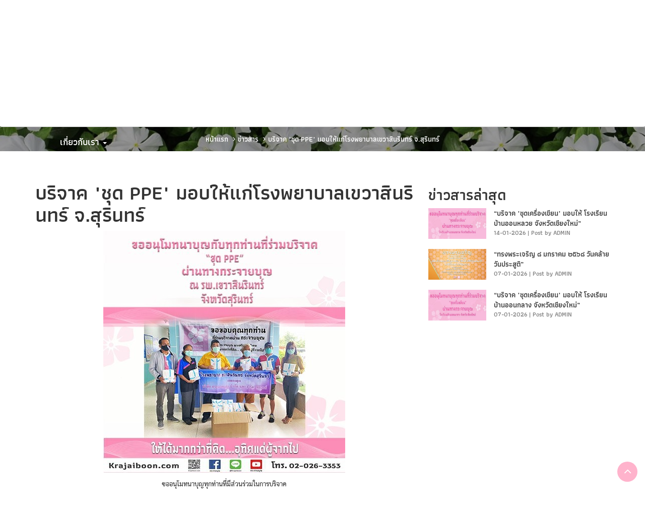

--- FILE ---
content_type: text/html; charset=UTF-8
request_url: https://krajaiboon.com/news/detail/324
body_size: 6330
content:
<!DOCTYPE html>
<html lang="en">
    <head>
        <meta charset="utf-8">
            <title>กระจายบุญ พวงหรีดเพื่อสังคม</title>
            <meta name="description" content="พวงหรีดแนวคิดใหม่ที่นำรายได้ส่วนหนึ่งเปลี่ยนเป็นของกินของใช้เพื่อบริจาคช่วยเหลือผู้ด้อยโอกาสในนามผู้วายชนม์ จัดส่งฟรี!!">
            <meta name="keywords" content="พวงหรีด, พวงหรีดแนวคิดใหม่, พวงหรีดเพื่อสังคม, จัดส่งฟรี, จัดส่งพวงหรีด, พวงหรีดบริจาค">
            <meta name="viewport" content="width=device-width, initial-scale=1.0, maximum-scale=1.0">
            <meta charset="utf-8">

            <link rel="stylesheet" type="text/css" href="https://krajaiboon.com/assets/css/f/normalize.css">
            <link rel="stylesheet" type="text/css" href="https://krajaiboon.com/assets/css/f/bootstrap.min.css">
            <link rel="stylesheet" type="text/css" href="https://krajaiboon.com/assets/css/f/fonts.css">
            <link rel="stylesheet" type="text/css" href="https://krajaiboon.com/assets/css/f/style.css">
            <link rel="stylesheet" type="text/css" href="https://krajaiboon.com/assets/css/f/autocomplete.css">
            <link rel="stylesheet" type="text/css" href="https://krajaiboon.com/assets/css/f/responsive.css">
            <link rel="stylesheet" type="text/css" href="https://krajaiboon.com/assets/css/f/slide.css">
            <link rel="stylesheet" href="https://krajaiboon.com/assets/css/f/font-awesome/css/font-awesome.min.css">
            <link rel="stylesheet" href="https://krajaiboon.com/assets/css/f/owl.carousel.min.css">
            <link rel="stylesheet" href="https://krajaiboon.com/assets/css/f/aos.css">
            <link rel="stylesheet" href="https://krajaiboon.com/assets/css/f/owl.theme.default.min.css">
            <link type="text/css" rel="stylesheet" href="https://krajaiboon.com/assets/css/f/lightgallery.css" />
            <link type="text/css" rel="stylesheet" href="https://krajaiboon.com/assets/css/f/bootstrap-select.min.css" />
            <link rel="stylesheet" href="https://krajaiboon.com/assets/css/f/jquery.fancybox.css" type="text/css" media="screen" />
            <!-- <link href="https://fonts.googleapis.com/css?family=Athiti:400,600,700&subset=thai" rel="stylesheet"> -->
            <!-- CSS for IE -->
            <!--[if lte IE 9]>
            <link rel="stylesheet" type="text/css" href="assets/css/ie.css" />
            <![endif]-->

            <!-- HTML5 Shim and Respond.js IE8 support of HTML5 elements and media queries -->
            <!--[if lt IE 9]>
            <script src="assets/js/html5shiv.js"></script>
            <script src="assets/js/respond.min.js"></script>
            <![endif]-->
            
<!-- Global site tag (gtag.js) - Google Analytics -->
            <script async src="https://www.googletagmanager.com/gtag/js?id=UA-108240624-1"></script>
            <script>
            window.dataLayer = window.dataLayer || [];
            function gtag(){dataLayer.push(arguments);}
            gtag('js', new Date());

            gtag('config', 'UA-108240624-1');
            </script>


    </head>
    <body id="front">
        <!--========START HEADER===========-->
           <section id="header" >
            <div class="top-bar hide-m">
                <div class="row ">
                    <div class="col-sm-4">
                        <div class="delivery">
                            <ul class="list-inline">
                                <li><img src="https://krajaiboon.com/assets/images/f/icon/clock-icon.png" alt=""></li>
                                <li><strong>ส่งฟรี!! กรุงเทพฯ ปริมณฑล และจังหวัดที่เป็นตัวแทน</strong>  <br> <span>เวลาทำการ (จันทร์-เสาร์) 9.00 - 18.00 น. หยุดวันอาทิตย์</span></li>
                            </ul>
                        </div>
                    </div>
                    <div class="col-sm-4">
                        <div class="logo text-center">
                            <a href="https://krajaiboon.com/home"><img src="https://krajaiboon.com/assets/images/f/icon/logo.png" alt=""></a>
                        </div>
                    </div>
                    <div class="col-sm-4 hide-m">
                        <div class="top-social text-right">
                            <ul class="list-inline">
                                <li><a target="_blank" href="https://www.facebook.com/Krajaiboon"><img src="https://krajaiboon.com/assets/images/f/icon/fb-header.png" alt=""></a></li>
                                <li><a target="_blank" href="https://www.youtube.com/channel/UCuVZ9CXferBMAFcv13vQZLw"><img src="https://krajaiboon.com/assets/images/f/icon/youtube-header.png" alt=""></a></li>
                                <li><a target="_blank" href="http://line.me/ti/p/~@krajaiboon"><img src="https://krajaiboon.com/assets/images/f/icon/line-header.png" alt=""></a></li>
                                   
                                                             
                                     <li class="login-home"><a href="https://krajaiboon.com/register">ลงทะเบียน</a> / <a href="https://krajaiboon.com/login">เข้าสู่ระบบ</a></li>
                                                            </ul>
                        </div>
                    </div>
                </div>
            </div>
            <div class="main-menu hide-m">
                <div class="container">
                    <nav class="navbar ">
                        <ul class="nav navbar-nav">
                            <li><a class="active" href="https://krajaiboon.com/home">หน้าแรก</a></li>
                            <li><a href="https://krajaiboon.com/product">ซื้อพวงหรีด</a></li>
                            <li><a href="https://krajaiboon.com/home#list-tr">ติดตามการบริจาค</a></li>
                            <li>
                                <a class="dropdown-toggle" data-toggle="dropdown" href="#">ช่องทางการสั่งซื้อ
                                <span class="caret"></span></a>
                                <ul class="dropdown-menu">
                                  <li><a href="https://krajaiboon.com/howToOrder#menu1">วิธีสั่งซื้อ</a></li>
                                  <li><a href="https://krajaiboon.com/howToOrder#menu2">แจ้งชำระเงิน</a></li>
                                </ul>
                            </li>
                            <li>
                                <a class="dropdown-toggle" data-toggle="dropdown" href="#">ข่าวสาร
                                <span class="caret"></span></a>
                                <ul class="dropdown-menu">
                                  <li><a href="https://krajaiboon.com/home#list-tr1">ข่าวสาร</a></li>
                                  <li><a href="https://krajaiboon.com/home#list-tr2">อัลบั้มภาพ</a></li>

                                </ul>
                            </li>
                            <li>

                                <a class="dropdown-toggle" data-toggle="dropdown" href="#">เกี่ยวกับเรา
                                <span class="caret"></span></a>
                                <ul class="dropdown-menu">
                                   <li><a href="https://krajaiboon.com/about#about1">เกี่ยวกับเรา</a></li>
                                  <li><a href="https://krajaiboon.com/about/krajaiboon">บทความ</a></li>
                                  <li><a href="https://krajaiboon.com/about/faq">FAQ ถาม-ตอบ</a></li>
                                  <li><a href="https://krajaiboon.com/about/contact">ติดต่อเรา</a></li>
                                </ul>
                            </li>
                        </ul>
                    </nav>

                </div>
            </div>
            <div class="main-menu m-nav">
                <div class="container">
                    <nav class="navbar">
                      <div class="container-fluid">
                        <div class="navbar-header">
                          <button type="button" class="navbar-toggle" data-toggle="collapse" data-target="#myNavbar">
                            <span class="icon-bar"></span>
                            <span class="icon-bar"></span>
                            <span class="icon-bar"></span>
                          </button>
                            
                        <div class="text"><strong>ส่งฟรี!! กรุงเทพฯ ปริมณฑล และจังหวัดที่เป็นตัวแทน</strong>  <br> <span>เวลาทำการ (จันทร์-เสาร์) 9.00 - 18.00 น. หยุดวันอาทิตย์</span></div>
                          <a class="navbar-brand" href="https://krajaiboon.com/home"><img src="https://krajaiboon.com/assets/images/f/icon/logo.png" alt=""> </a>
                        </div>

                        <div class="top-social text-center">
                            <ul class="list-inline">
                            
                                                             
                                     <li class="login-home"><a href="https://krajaiboon.com/register">ลงทะเบียน</a> / <a href="https://krajaiboon.com/login">เข้าสู่ระบบ</a></li>
                                                            </ul>
                        </div>

                        <div>
                           
                        </div>

                        <div class="collapse navbar-collapse" id="myNavbar">

                          <ul class="nav navbar-nav">
                            <li><a href="https://krajaiboon.com/home">หน้าแรก</a></li>
                            <li><a href="https://krajaiboon.com/product">ซื้อพวงหรีด</a></li>
                            <li><a href="https://krajaiboon.com/home#trans-list">ติดตามการบริจาค</a></li>
                            <li>
                                <a class="dropdown-toggle" data-toggle="dropdown" href="#">ช่องทางการสั่งซื้อ
                                <span class="caret"></span></a>
                                <ul class="dropdown-menu">
                                  <li><a href="https://krajaiboon.com/howToOrder#menu1">วิธีสั่งซื้อ</a></li>
                                  <li><a href="https://krajaiboon.com/howToOrder#menu2">แจ้งชำระเงิน</a></li>
                                </ul>
                            </li>
                            <li>
                                <a class="dropdown-toggle" data-toggle="dropdown" href="#">ข่าวสาร
                                <span class="caret"></span></a>
                                <ul class="dropdown-menu">
                                  <li><a href="https://krajaiboon.com/news">ข่าวสาร</a></li>
                                  <li><a href="https://krajaiboon.com/gallery">อัลบั้มภาพ</a></li>

                                </ul>
                            </li>
                            <li>

                                <a class="dropdown-toggle" data-toggle="dropdown" href="#">เกี่ยวกับเรา
                                <span class="caret"></span></a>
                                <ul class="dropdown-menu">
                                  <li><a href="https://krajaiboon.com/about#about1">เกี่ยวกับเรา</a></li>
                                  <li><a href="https://krajaiboon.com/about/krajaiboon">บทความ</a></li>
                                  <li><a href="https://krajaiboon.com/about/faq">FAQ ถาม-ตอบ</a></li>
                                  <li><a href="https://krajaiboon.com/about/contact">ติดต่อเรา</a></li>
                                </ul>
                            </li>
                        </ul>

                        </div>
                      </div>
                    </nav>
                </div>
            </div>
        </section>
        <!--========END HEADER===========-->
        
        <!-- content -->
                    	<section id="slide">
		<div class="banner banner-follow" style=" background-image: url('https://krajaiboon.com/assets/images/f/cover.png'); ">
			<ul class="breadcrumb">
			  <li><a href="https://krajaiboon.com/home">หน้าแรก</a></li>
			  <li><a href="https://krajaiboon.com/news">ข่าวสาร</a></li>
			  <li><a href="#">บริจาค &quot;ชุด PPE&quot; มอบให้แก่โรงพยาบาลเขวาสินรินทร์ จ.สุรินทร์</a></li>

			</ul>
		</div>
		<div class="overlay overlay-banner"></div>
	</section>
	<section class="content" data-aos="fade-down">
		<div class="container">

			
			<div class="news-detail">
			
				<div class="row">
				
					<div class="col-md-8">
						<div class="title">
							<h3>บริจาค &quot;ชุด PPE&quot; มอบให้แก่โรงพยาบาลเขวาสินรินทร์ จ.สุรินทร์</h3>
						</div>
						
						<div class="detail font-thai" id="detail">
							
							<p style="text-align: center; "><img src="https://krajaiboon.com/upload/summernote/fcfbe9541f0fa59e41d57c5ad6d3336c.jpg" style="width: 480px;"></p><p style="text-align: center; ">ขออนุโมทนาบุญทุกท่านที่มีส่วนร่วมในการบริจาค
</p><p style="text-align: center; ">“ชุด PPE”
</p><p style="text-align: center; ">มอบให้แก่
</p><p style="text-align: center; ">"โรงพยาบาลเขวาสินรินทร์" จังหวัดสุรินทร์</p><p style="text-align: center; ">ดูอัลบั้มภาพการบริจาคได้ที่
</p><p style="text-align: center; ">&gt;&gt;<a href="https://www.facebook.com/media/set/?vanity=Krajaiboon&amp;set=a.1785454304978858" target="_blank" style="color: rgb(156, 198, 239);">https://www.facebook.com/media/set/?vanity=Krajaiboon&amp;set=a.1785454304978858</a>&lt;&lt;
</p><p style="text-align: center; ">------------------------------------------
</p><p style="text-align: center; ">กระจายบุญ พวงหรีดเพื่อสังคม
</p><p style="text-align: center; ">ให้ได้มากกว่าที่คิด...อุทิศแด่ผู้ที่จากไป
</p><p style="text-align: center; ">#พวงหรีดกระจายบุญ
</p><p style="text-align: center; ">#พวงหรีดเพื่อสังคม
</p><p style="text-align: center; ">จัดส่งฟรี! กรุงเทพฯ ขอนแก่น นครราชสีมา นครสวรรค์ นนทบุรี
</p><p style="text-align: center; ">ปทุมธานี พิษณุโลก ลำปาง สมุทรปราการ สมุทรสาคร และสุราษฎร์ธานี
</p><p style="text-align: center; ">พร้อมบริการส่งรูปพวงหรีดยืนยันการจัดส่ง ออกใบกำกับภาษีได้ มีบริการสำหรับลูกค้าองค์กร หน่วยงาน
</p><p style="text-align: center; ">สามารถใส่ชื่อผู้วายชนม์เพื่อตรวจสอบการบริจาคได้ทางเว็บไซต์กระจายบุญ
</p><p style="text-align: center; ">*ช่องทางการสั่งซื้อ (09:00-18:00 น.)*
</p><p style="text-align: center; ">*(หยุดวันอาทิตย์)*
</p><p style="text-align: center; ">1. โทร: 02-026-3353
</p><p style="text-align: center; ">2. LINE: @Krajaiboon
</p><p style="text-align: center; "><a href="http://line.me/ti/p/~@krajaiboon" target="_blank" style="color: rgb(156, 198, 239);">http://line.me/ti/p/~@krajaiboon</a>
</p><p style="text-align: center; ">3. Facebook: กระจายบุญ พวงหรีดเพื่อสังคม
</p><p style="text-align: center; "><a href="https://www.facebook.com/Krajaiboon/" target="_blank" style="color: rgb(156, 198, 239);">https://www.facebook.com/Krajaiboon/</a>
</p><p style="text-align: center; ">หรือ สั่งผ่านเว็บไซต์ 24 ชั่วโมงที่ <a href="https://krajaiboon.com/home" target="_blank" style="color: rgb(156, 198, 239);">https://krajaiboon.com/home</a>
</p><p style="text-align: center; ">แล้วแจ้งการชำระเงินที่ Line: @Krajaiboon หากมีข้อสงสัยหรือต้องการสอบถาม ติดต่อทีมงานได้ตามช่องทางที่เเจ้งเบื้องต้นครับ</p><p>
</p><p>
</p><p>
</p><p>
</p><p>
</p><p>
</p><p>
</p><p>
</p><p>
</p><p>
</p><p>
</p><p>
</p><p>
</p><p>
</p><p>
</p><p>
</p><p>
</p><p>
</p><p>
</p><p>
</p><p>
</p><p>
</p><p>
</p>
						</div><!-- detail -->

						<div class="news-share text-center">
							<span>
								<ul class="list-inline">
								    <li>share :</li>
								    <li class="fb">
								    	<a href="https://www.facebook.com/sharer/sharer.php?u=https://krajaiboon.com/news/detail/324" target="_blank"><img src="https://krajaiboon.com/assets/images/f/icon/fb-grey.png" alt=""></a>
								    </li>
								    <li class="line">
								    	<a href="http://line.me/R/msg/text/?https://krajaiboon.com/news/detail/324" target="_blank" rel="nofollow" ><img src="https://krajaiboon.com/assets/images/f/icon/line-grey.png" alt=""></a>
								    </li>
								</ul>
							</span>
						</div>

				

						<div class="page-click">
							<div class="row">
								<div class="col-md-6">
																		<a href="https://krajaiboon.com/news/detail/323"><i class="fa fa-angle-double-left" aria-hidden="true"></i> ก่อนหน้า </a>
																	</div>
								<div class="col-md-6 text-right">
																		<a href="https://krajaiboon.com/news/detail/325"> ต่อไป <i class="fa fa-angle-double-right" aria-hidden="true"></i> </a>
																	</div>
							</div>
						</div>

					</div>

										<div class="col-md-4">
						<div class="title">
							<h4>ข่าวสารล่าสุด</h4>
						</div>

						<div class="news-update">
														<div class="list">
								<a href="https://krajaiboon.com/news/detail/504">
									<div class="row">
									<div class="col-md-4 no-pad-right" id="list-tr">
										<img src="https://krajaiboon.com/upload/fullsize/news/be46aa6479e12d548b5d0ac7e90d1882.jpg" alt="" style="width:100%">
									</div>
									<div class="col-md-8">
										<div class="title">“บริจาค &quot;ชุดเครื่องเขียน&quot; มอบให้ โรงเรียนบ้านออนหลวย จังหวัดเชียงใหม่”</div>
										<div class="update-date"><span>14-01-2026</span> | <span>Post by ADMIN</span></div>
									</div>
								    </div>
								</a>
							</div>

														<div class="list">
								<a href="https://krajaiboon.com/news/detail/503">
									<div class="row">
									<div class="col-md-4 no-pad-right" id="list-tr">
										<img src="https://krajaiboon.com/upload/fullsize/news/982c947b1929ed5d204358d0ab06760c.jpg" alt="" style="width:100%">
									</div>
									<div class="col-md-8">
										<div class="title">“ทรงพระเจริญ ๘ มกราคม ๒๕๖๘ วันคล้ายวันประสูติ”</div>
										<div class="update-date"><span>07-01-2026</span> | <span>Post by ADMIN</span></div>
									</div>
								    </div>
								</a>
							</div>

														<div class="list">
								<a href="https://krajaiboon.com/news/detail/502">
									<div class="row">
									<div class="col-md-4 no-pad-right" id="list-tr">
										<img src="https://krajaiboon.com/upload/fullsize/news/ab2118437757c69f7bbf6ce1feea7a3a.jpg" alt="" style="width:100%">
									</div>
									<div class="col-md-8">
										<div class="title">“บริจาค &quot;ชุดเครื่องเขียน&quot; มอบให้ โรงเรียนบ้านออนกลาง จังหวัดเชียงใหม่”</div>
										<div class="update-date"><span>07-01-2026</span> | <span>Post by ADMIN</span></div>
									</div>
								    </div>
								</a>
							</div>

							
							
						</div>
					</div>
				</div>
			</div>
			
		</div>
	</section>



                <!-- content -->

        <section class="home-services bg-gray">
            <div class="container">
                <div class="service-list">
                    <div class="row">
                        <div class="col-md-4 no-pad-right">
                            <div class="list text-center">
                                <div class="list-img">
                                    <img src="https://krajaiboon.com/assets/images/f/icon/icon-footer-01.png" alt="">
                                </div>
                                <div class="text">
                                    พร้อมบริการส่งรูปภาพยืนยัน เมื่อพวงหรีดจัดส่งเรียบร้อยแล้ว
                                </div>
                            </div>
                        </div>
                        <div class="col-md-4 no-pad-right no-pad-left">
                            <div class="list text-center">
                                <div class="list-img">
                                        <img src="https://krajaiboon.com/assets/images/f/icon/icon-footer-02.png" alt="">
                                </div>
                                <div class="text">
                                    สั่งพวงหรีดทางเว็บไซต์ได้ตลอด 24 ชั่วโมง
                                </div>
                            </div>
                        </div>
                        <div class="col-md-4 no-pad-left">
                            <div class="list text-center">
                                <div class="list-img">
                                        <img src="https://krajaiboon.com/assets/images/f/icon/icon-footer-03.png" alt="">
                                </div>
                                <div class="text">
                                    <span class="color-pink lg">“ไม่รับ”</span> ชำระเงินผ่านบัตรเครดิตและเดบิต เนื่องจากเหตุผลด้านการดำเนินงานจัดซื้อของบริจาค
                                </div>
                            </div>
                        </div>
                    </div>
                </div>
            </div>
        </section>
        <section class="footer ">
            <div class="footer-content bg-pink">
                <div class="container">
                    <div class="row">
                        <div class="col-sm-4">
                            <div class="accordion footer1" id="accordion2">
                                <div class="accordion-group">
                                    <div class="accordion-heading">
                                    <a class="accordion-toggle" data-toggle="collapse" data-parent="#accordion2" href="#collapseOne">
                                        <h4>ข้อมูลการติดต่อ</h4>
                                    </a>
                                    </div>
                                    <div id="collapseOne" class="accordion-body collapse in">
                                    <div class="accordion-inner">
                                        <ul class="list-inline contact-list">
                                            <li> <img src="https://krajaiboon.com/assets/images/f/icon/call-icon.png" alt=""> </li>
                                            <li><a href="tel:063-351-0011" >063-351-0011</a></li>

                                        </ul>

                                        <ul class="list-inline contact-list">
                                            <li> <img src="https://krajaiboon.com/assets/images/f/icon/mail-icon.png" alt=""> </li>
                                            <li><a href="/cdn-cgi/l/email-protection#3259405358535b505d5d5c72555f535b5e1c515d5f" target="_top"><span class="__cf_email__" data-cfemail="83e8f1e2e9e2eae1ececedc3e4eee2eaefade0ecee">[email&#160;protected]</span></a></li>

                                        </ul>
                                        <ul class="list-inline contact-list">
                                            <li> <img src="https://krajaiboon.com/assets/images/f/icon/line-icon.png" alt=""> </li>
                                            <li><a href="http://line.me/ti/p/~@Krajaiboon" > @Krajaiboon</a></li>

                                        </ul>
                                    </div>
                                    </div>
                                </div>

                            </div>
                        </div>
                        <div class="col-sm-4">

                            <div class="accordion-group footer2">
                                <div class="accordion-heading">
                                <a class="accordion-toggle" data-toggle="collapse" data-parent="#accordion2" href="#collapseTwo">
                                    <h4>เวลาทำการ</h4>
                                </a>
                                </div>
                                <div id="collapseTwo" class="accordion-body collapse in">
                                <div class="accordion-inner">
                                    <ul class="list-inline">
                                        <li> <img src="https://krajaiboon.com/assets/images/f/icon/clock-icon-footer.png" alt=""> </li>
                                        <li>
                                            จัดส่งภายในวันเดียวกันเมื่อสั่งซื้อก่อน 15.30 น.
เวลาทำการ (จันทร์-เสาร์) 9.00 – 18.00 น. (หยุดวันอาทิตย์ และนักขัตฤกษ์)
                                        </li>

                                    </ul>
                                </div>
                                </div>
                            </div>
                        </div>
                        <div class="col-sm-4">
                            <div class="social-footer footer3">
                                <h4>Follow us</h4>
                                <ul class="list-inline">
                                    <li> <a target="_blank" href="https://www.facebook.com/Krajaiboon"><img src="https://krajaiboon.com/assets/images/f/icon/fb-footer.png" alt=""></a> </li>
                                    <li><a target="_blank" href="https://www.youtube.com/channel/UCuVZ9CXferBMAFcv13vQZLw"><img src="https://krajaiboon.com/assets/images/f/icon/youtube-footer.png" alt=""></a> </li>
                                    <li><a target="_blank" href="http://line.me/ti/p/~https://www.facebook.com/Krajaiboon"><img src="https://krajaiboon.com/assets/images/f/icon/line-footer.png" alt=""></a> </li>
                                </ul>
                            </div>
                        </div>
                    </div>
                </div>
            </div>
            <div class="copyright bg-pink-2">
                <div class="text-center">   © 2018 Krajaiboon. All Rights Reserved.</div>
            </div>
        </section>
        
       
        <div id="myPopup" class="modal fade" role="dialog">
            
            <div class="modal-dialog">

                <!-- Modal content-->
                <div class="modal-content">
                    <div class="modal-header">
                        <button type="button" class="close" data-dismiss="modal">&times;</button>
                        <h4 class="modal-title">ปิดปรับปรุงระบบ 2 วัน (เสาร์-อาทิตย์)</h4>
                    </div>
                    <div class="modal-body">
                        <img class="img-responsive" src="https://krajaiboon.com/upload/thumb/images/19fc9235a34ba147addd70ccd5197c5f.jpg" />
                     </div>
                
                </div>

            </div>
        </div> 
        
        <a href ="#" class ="scrollToTop" > <i class="fa fa-angle-up" aria-hidden="true"></i></a>
        <div class="loader-wrapper">
	        <div class="loader"><img src="https://krajaiboon.com/assets/images/f/logo-pink.png" /></div>
	    </div>
        <!-- Modal -->
        <div class="modal fade" id="myModal" role="dialog" data-backdrop="static" data-keyboard="false" >
            <div class="modal-dialog">
            
            <!-- Modal content-->
            <div class="modal-content">
                <div class="modal-body" style="padding:40px 50px;">
                    <h3></h3>
                </div>
                <div class="modal-footer">
                    <a class="btn btn-danger " href="https://www.google.com/chrome/">อัพเดทเวอร์ชั่นบราวเซอร์</a>
                </div>
            </div>
            
            </div>
        </div>
        <script data-cfasync="false" src="/cdn-cgi/scripts/5c5dd728/cloudflare-static/email-decode.min.js"></script><script src="//ajax.googleapis.com/ajax/libs/jquery/1.9.1/jquery.min.js"></script>
         <script src="https://krajaiboon.com/assets/js/f/jquery-migrate-1.0.0.js"></script>
        <script src="https://krajaiboon.com/assets/js/f/bootstrap.min.js"></script>
        <script src="https://krajaiboon.com/assets/js/f/parallax.js"></script>

        <script src="https://krajaiboon.com/assets/js/f/jquery.flexslider-min.js"></script>
        <script src="https://krajaiboon.com/assets/js/f/modernizr.js"></script>
        <script src="https://krajaiboon.com/assets/js/f/owl.carousel.js"></script>

        <script src="https://krajaiboon.com/assets/js/f/jquery.touchSwipe.min.js"></script>
        <script src="https://cdnjs.cloudflare.com/ajax/libs/ekko-lightbox/5.3.0/ekko-lightbox.min.js"></script>
                <!-- Add mousewheel plugin (this is optional) -->
        <script src="https://krajaiboon.com/assets/js/f/lightgallery.min.js"></script>
        <script src="https://cdnjs.cloudflare.com/ajax/libs/jquery-mousewheel/3.1.13/jquery.mousewheel.min.js"></script>

        <script src="https://krajaiboon.com/assets/js/f/lg-thumbnail.js"></script>
        <script src="https://krajaiboon.com/assets/js/f/lg-fullscreen.js"></script>
        <script src="https://krajaiboon.com/assets/js/f/aos.js"></script>

        <script type="text/javascript" src="https://krajaiboon.com/assets/js/f/jquery.fancybox.js"></script>
        <script type="text/javascript" src="https://krajaiboon.com/assets/js/f/jquery.fancybox-media.js"></script>
        <script type="text/javascript" src="https://krajaiboon.com/assets/js/f/bootstrap-select.min.js"></script>
        <script src="https://krajaiboon.com/assets/js/f/jquery.sticky.js"></script>
        <script src="https://krajaiboon.com/assets/js/f/handlebars.js"></script>
        <script src="https://krajaiboon.com/assets/js/f/typeahead.js"></script>
        <script src="https://krajaiboon.com/assets/js/f/custom.js"></script>
        <script src="https://krajaiboon.com/assets/js/f/app.js"></script>
       <script src="https://krajaiboon.com/assets/js/f/masonry.pkgd.js "></script>
       <script src="https://krajaiboon.com/assets/js/f/imagesloaded.pkgd.js"></script>
       <script src="https://krajaiboon.com/assets/js/f/readmore.min.js"></script>
       

       
        
           <script>
        function printDiv(divName) {
		     var printContents = document.getElementById(divName).innerHTML;
		     var originalContents = document.body.innerHTML;

		     document.body.innerHTML = printContents;

		     window.print();

		     document.body.innerHTML = originalContents;
		}

    </script>
   
            
        <script>
       
            $(document).ready(function(){
                $popup = 0;
                if(  $popup == 1 ){
                    $("#myPopup").modal("show");
                }else{
                    $("#myPopup").modal("hide");
                }
            });
            var resizefunc = [];

            
            $(document).ready(function(){

                var browserDetection = "";
                if(browserDetection){
                    $("#myModal").modal("toggle")
                }

            });

            
            
        </script>
        
    
    <script defer src="https://static.cloudflareinsights.com/beacon.min.js/vcd15cbe7772f49c399c6a5babf22c1241717689176015" integrity="sha512-ZpsOmlRQV6y907TI0dKBHq9Md29nnaEIPlkf84rnaERnq6zvWvPUqr2ft8M1aS28oN72PdrCzSjY4U6VaAw1EQ==" data-cf-beacon='{"version":"2024.11.0","token":"41db278074974fd486c261dffed0c85a","r":1,"server_timing":{"name":{"cfCacheStatus":true,"cfEdge":true,"cfExtPri":true,"cfL4":true,"cfOrigin":true,"cfSpeedBrain":true},"location_startswith":null}}' crossorigin="anonymous"></script>
</body>
</html>

--- FILE ---
content_type: text/css
request_url: https://krajaiboon.com/assets/css/f/fonts.css
body_size: 79
content:
@font-face {
    font-family: 'Athiti-Medium';
    src: url('fonts/Athiti-Medium.eot');
    src: url('fonts/Athiti-Medium.eot?#iefix') format('embedded-opentype'),
        url('fonts/Athiti-Medium.woff2') format('woff2'),
        url('fonts/Athiti-Medium.woff') format('woff'),
        url('fonts/Athiti-Medium.ttf') format('truetype'),
        url('fonts/Athiti-Medium.svg#Athiti-Medium') format('svg');
    font-weight: 500;
    font-style: normal;
}

@font-face {
    font-family: 'Athiti-SemiBold';
    src: url('fonts/Athiti-SemiBold.eot');
    src: url('fonts/Athiti-SemiBold.eot?#iefix') format('embedded-opentype'),
        url('fonts/Athiti-SemiBold.woff2') format('woff2'),
        url('fonts/Athiti-SemiBold.woff') format('woff'),
        url('fonts/Athiti-SemiBold.ttf') format('truetype'),
        url('fonts/Athiti-SemiBold.svg#Athiti-SemiBold') format('svg');
    font-weight: 600;
    font-style: normal;
}

@font-face {
    font-family: 'Athiti-Bold';
    src: url('fonts/Athiti-Bold.eot');
    src: url('fonts/Athiti-Bold.eot?#iefix') format('embedded-opentype'),
        url('fonts/Athiti-Bold.woff2') format('woff2'),
        url('fonts/Athiti-Bold.woff') format('woff'),
        url('fonts/Athiti-Bold.ttf') format('truetype'),
        url('fonts/Athiti-Bold.svg#Athiti-Bold') format('svg');
    font-weight: bold;
    font-style: normal;
}

@font-face {
    font-family: 'Athiti-Light';
    src: url('Athiti-Light.eot');
    src: url('Athiti-Light.eot?#iefix') format('embedded-opentype'),
        url('Athiti-Light.woff2') format('woff2'),
        url('Athiti-Light.woff') format('woff'),
        url('Athiti-Light.ttf') format('truetype'),
        url('Athiti-Light.svg#Athiti-Light') format('svg');
    font-weight: 300;
    font-style: normal;
}

@font-face {
    font-family: 'Athiti-ExtraLight';
    src: url('fonts/Athiti-ExtraLight.eot');
    src: url('fonts/Athiti-ExtraLight.eot?#iefix') format('embedded-opentype'),
        url('fonts/Athiti-ExtraLight.woff2') format('woff2'),
        url('fonts/Athiti-ExtraLight.woff') format('woff'),
        url('fonts/Athiti-ExtraLight.ttf') format('truetype'),
        url('fonts/Athiti-ExtraLight.svg#Athiti-ExtraLight') format('svg');
    font-weight: 200;
    font-style: normal;
}

@font-face {
    font-family: 'Athiti-Regular';
    src: url('fonts/Athiti-Regular.eot');
    src: url('fonts/Athiti-Regular.eot?#iefix') format('embedded-opentype'),
        url('fonts/Athiti-Regular.woff2') format('woff2'),
        url('fonts/Athiti-Regular.woff') format('woff'),
        url('fonts/Athiti-Regular.ttf') format('truetype'),
        url('fonts/Athiti-Regular.svg#Athiti-Regular') format('svg');
    font-weight: normal;
    font-style: normal;
}

@font-face {
    font-family: 'TH Sarabun New';
    src: url('fonts/THSarabunNew-Bold.eot');
    src: url('fonts/THSarabunNew-Bold.eot?#iefix') format('embedded-opentype'),
        url('fonts/THSarabunNew-Bold.woff2') format('woff2'),
        url('fonts/THSarabunNew-Bold.woff') format('woff'),
        url('fonts/THSarabunNew-Bold.ttf') format('truetype'),
        url('fonts/THSarabunNew-Bold.svg#THSarabunNew-Bold') format('svg');
    font-weight: bold;
    font-style: normal;
}


--- FILE ---
content_type: text/css
request_url: https://krajaiboon.com/assets/css/f/style.css
body_size: 7330
content:
html {
height: 100%;

}
body{
    font-family: 'Athiti-SemiBold';
    position: relative;
    height: 100%;
    margin: 0;
    padding: 0;

}
body,html{
     -webkit-text-size-adjust: none;
}

.font-thai {
    font-family: 'TH Sarabun New';
    font-size: 19px;
}

.title {
    font-family: 'Athiti-SemiBold';
}

a,
a:hover,
a:focus {
    color: #333;
    text-decoration: none;
}

.title h3 {
    font-size: 40px;
    margin-top: 0;
}

.title h4 {
    font-size: 30px;
    margin-top: 0;
}

.bg-gray {
    background-color: #F8F8F8;
}

.bg-pink {
    background-color: #FFEDF3;
}

.bg-pink-2 {
    background-color: #FFB3CC;
}

.color-pink {
    color: #FFB3CC;
}

.color-red {
    color: #FF0000 !important;
}

.color-gray {
    color: #808080;
}

.p-strong {
    font-family: 'Athiti-SemiBold';
}

.overlay {
    position: absolute;
    top: 0;
    left: 0;
    width: 100%;
    height: 100%;
    background-color: rgba(133, 133, 133, 0.7);
}

.overlay li {
    vertical-align: middle;
    font-size: 12px;
}

.overlay-wh {
    background-color: rgba(255, 255, 255, 0.6);
}

.overlay-pink {
    background-color: #FFB3CC;
    opacity: 0.6;
}

.overlay-banner {
    background-color: rgba(0, 0, 44, 0.1);
}

.btn-payment {
    background-color: #00B900;
    color: #fff;
    width: 100%;
    padding: 10px 25px;
    border-radius: 5px;
    float: left;
}

.bg-line {
    background-color: #00B900;
}

.bg-fb {
    background-color: #3C5A99;
}

.btn-payment img {
    /* margin-right: 5px; */
}

.btn-pink {
    background-color: #FFB3CC;
    color: #fff;
    font-size: 18px;
    padding: 6px 33px;
    border: 1px solid #FFB3CC;
}

.btn-pink1 {
    background-color: transparent;
    color: #FFB3CC;
    font-size: 18px;
    padding: 6px 33px;
    border: 1px solid #FFB3CC;
}

.font-m {
    font-size: 14px;
}

.font-s {
    font-size: 14px;
}

.btn-pink:hover,
.btn-pink:focus {
    background-color: #FE9ABB;
    color: #fff;
}

.btn-pink1:hover,
.btn-pink1:focus {
    background-color: #FE9ABB;
    color: #fff;
}

.btn-gray {
    background-color: #ccc;
    color: #fff;
    font-size: 18px;
    padding: 6px 33px;
    border: 1px solid #ccc;
}

.no-pad-left {
    padding-left: 0
}

.no-pad-right {
    padding-right: 0
}

.m-show {
    display: none;
}

.m-hide {
    display: block;
}

.text-underline {
    text-decoration: underline !important;
}

input,
textarea,
select {
    font-family: 'TH Sarabun New';
    font-size: 20px !important;
}

input[type=checkbox],
input[type=radio] {
    margin: -9px 0 0;
}

.btn-file {
    background-color: #000;
    color: #fff;
    font-size: 13px !important;
    padding: 10px 15px !important;
}

.btn-file:hover,
.btn-file:focus {
    color: #fff;
}

.file {
    visibility: hidden;
    position: absolute;
}

.no-padding {
    padding: 0 !important;
}

/*=====HEADER======*/

.top-bar {
    padding: 15px 60px;
    color: #fff;
    font-family: 'Athiti-Regular';
}

.delivery ul li {
    vertical-align: middle;
    color: #fff;
    font-size: 16px;
}

.delivery ul li strong {
    font-size: 18px
}

.main-menu ul.nav>li {
    padding: 15px 48px;
}

.main-menu ul.nav>li>a {
    position: relative;
    font-size: 18px;
    color: #fff;
    padding: 15px 0;
}

.main-menu .nav>li>a:focus,
.main-menu .nav>li>a:hover {
    background-color: transparent;
}

.m-nav {
    display: none;
}

.m-nav .text {
    color: #fff;
    font-size: 16px;
    position: absolute;
    left: 50%;
    -webkit-transform: translate(-50%, 0);
    -ms-transform: translate(-50%, 0);
    transform: translate(-50%, 0);
    text-align: center;
}

.main-menu .nav>li>a.active:after,
.main-menu .nav>li>a:hover:after {
    position: absolute;
    content: "";
    width: 100%;
    height: 3px;
    background-color: #FFB3CC;
    left: 0;
    bottom: 6px;
}

.main-menu .dropdown-menu {
    padding: 0;
}

.main-menu .dropdown-menu>li>a {
    padding: 7px 20px;
    border-bottom: 1px solid #d5d5d5;
}

.main-menu .dropdown-menu>li>a:focus,
.dropdown-menu>li>a:hover {
    color: #ffb3cc;
    background-color: transparent;
}

.breadcrumb {
    padding: 14px 15px;
    margin-bottom: 20px;
    list-style: none;
    background-color: transparent;
    border-radius: 4px;
    position: absolute;
    width: 100%;
    bottom: 0;
    margin-bottom: 0;
    z-index: 999;
    text-align: center;
    border-top: 1px solid #D6D6D6;
    color: #fff;
}

.breadcrumb a {
    color: #fff;
}

.breadcrumb a:hover,
.breadcrumb a:focus {
    color: #FFB3CC
}

.breadcrumb>li+li:before {
    font-family: FontAwesome;
    content: "\f105 ";
    color: #fff;
}

#slide {
    position: relative;
    z-index: 999;
}

.main-banner .item img {
    /* width: 100%;
    max-width: none; */
}

.carousel-home-product .owl-prev {
    float: left;
    left: -4%;
    top: 31%;
    position: absolute;
}

.carousel-home-product .owl-next {
    float: right;
    right: -4%;
    top: 31%;
    position: absolute;
}

.carousel-news .owl-prev {
    float: left;
    left: -6%;
    top: 25%;
    position: absolute;
}

.carousel-news .owl-next {
    float: right;
    right: -6%;
    top: 25%;
    position: absolute;
}

.carousel-home-product .owl-dots {
    display: none;
}

.carousel-news .owl-dots {
    display: none;
}

.carousel-caption .btn {
    text-shadow: none;
    width: 178px;
    border-radius: 0;
    padding: 9px;
    font-size: 18px;
}

.carousel-indicators li {
    background-color: rgba(340, 30, 100, .5);
    border: 1px solid rgba(340, 30, 100, .5);
    ;
}

.carousel-indicators .active {
    background-color: #ffb3cc;
    border: 1px solid #ffb3cc;
}

@media screen and (min-width: 768px) {
    .carousel-caption {
        bottom: 21%;
    }
    .carousel-indicators {
        bottom: 99px;
    }
}

#header {
    position: absolute;
    z-index: 2;
    width: 100%;
}

#home-product {
    position: relative;
    z-index: 3;
    float: left;
    width: 100%;
}

#home-product .remark {
    font-size: 17px !important;
    letter-spacing: 0.3;
}

.owl-theme .owl-nav [class*=owl-] {
    background: transparent !important;
}

.left.carousel-control,
.right.carousel-control {
    background-image: none;
    z-index: 99;
}

.left.carousel-control img {
    position: absolute;
    top: 50%;
    z-index: 5;
    display: inline-block;
    margin-top: -10px;
}

.right.carousel-control img {
    position: absolute;
    top: 50%;
    z-index: 5;
    display: inline-block;
    margin-top: -10px;
}

.carousel-caption h1 {
    font-size: 31px;
}

.carousel-caption p {
    font-size: 38px;
}

.product-wrapper {
    margin-top: -73px;
}

.product-wrapper .item:hover>a>p>span {
    background-color: #FFB3CC;
    padding: 0 15px;
}

.product-wrapper p {
    font-family: 'Athiti-Medium';
    text-align: center;
    font-size: 18px;
}

.p-gb {
    position: absolute;
    top: -169px;
    z-index: 1;
    width: 100%;
    left: 0;
}

.p-gb img {
    width: 100%;
}

.transfer-wrapper {
    margin-bottom: 50px;
    margin-top: 50px;
}

.trans-list p {
    font-size: 25px;
    margin: 20px;
}

.trans-list {
    border: 1px solid #E6E6E6;
    padding: 30px 20px;
    min-height: 293px;
}

.transfer-wrapper .no-pad-right .trans-list {
    border-right: 0;
}

#home-video {
    float: left;
    width: 100%;
    position: relative;
}

.video-wrapper h3 {
    text-align: center;
    font-size: 50px;
    color: #fff;
    margin-bottom: 30px;
}

.video-content {
    z-index: 9;
    position: relative;
    padding: 60px 0;
}

.home-payment {
    float: left;
    width: 100%;
    margin: 60px auto;
}

.payment-wrapper {
    border: solid 5px #FFB3CC;
    padding: 30px;
}

.home-payment ul li:hover img {
    box-shadow: 0px 1px 35px #ccc;
}

.payment-wrapper ul li {
    width: 24%;
    text-align: center;
    position: relative;
    padding-right: 0px;
    padding-left: 0px;
}

.payment-wrapper ul li:after {
    position: absolute;
    right: -2%;
    top: 36%;
    content: "";
    width: 50%;
    height: 1px;
    background-color: #ccc;
}

.payment-wrapper ul li:before {
    position: absolute;
    left: 0;
    top: 35%;
    content: "";
    width: 50%;
    height: 1px;
    background-color: #ccc;
}

.payment-wrapper img {
    position: relative;
    z-index: 1;
    width: 91px;
    height: 91px;
}

.payment-wrapper ul li:first-child:before {
    background-color: #fff;
}

.payment-wrapper ul li:last-child:after {
    background-color: #fff;
}

.payment-wrapper .title {
    margin-bottom: 30px;
}

.payment-wrapper .text-p {
    margin: 10px 0;
    font-family: 'Athiti-SemiBold';
}

.home-gallery {
    background-image: url(images/gallery-image.png);
    padding: 20px;
    background-size: cover;
    background-repeat: no-repeat;
    height: 100%;
}

.gallery-inner {
    background-color: rgba(255, 255, 255, 0.5);
    /* padding: 100px 20px; */
    position: absolute;
    top: 50%;
    left: 50%;
    -webkit-transform: translate(-50%, -50%);
    -ms-transform: translate(-50%, -50%);
    transform: translate(-50%, -50%);
    width: 85%;
}

.new-wrapper {
    float: left;
    width: 100%;
}

.home-news {
    background-color: #F8F8F8;
    padding: 8px 25px;
}

.news-content.home-news {
    background-color: transparent;
}

.thumbnail {
    background-color: transparent;
    border: transparent;
}

.home-news a {
    font-size: 18px;
}

/* ============================================================
  SECTIONS PARALLAX
============================================================ */

section.module:last-child {
    margin-bottom: 0;
}

section.module h2 {
    margin-bottom: 40px;
    font-family: "Roboto Slab", serif;
    font-size: 30px;
}

section.module p {
    margin-bottom: 40px;
    font-size: 16px;
    font-weight: 300;
}

section.module p:last-child {
    margin-bottom: 0;
}

section.module.content {
    padding: 40px 0;
}

section.module.parallax {
    height: 390px;
    background-position: 50% 50%;
    background-repeat: no-repeat;
    background-attachment: fixed;
    -webkit-background-size: cover;
    -moz-background-size: cover;
    -o-background-size: cover;
    background-size: cover;
}

section.module.parallax h1 {
    color: rgba(255, 255, 255, 0.8);
    font-size: 48px;
    line-height: 600px;
    font-weight: 700;
    text-align: center;
    text-transform: uppercase;
    text-shadow: 0 0 10px rgba(0, 0, 0, 0.2);
}

/*section.module.parallax-1 {
    background-image: url("../images/about-us-banner.png");
}*/

.parallax-text .title-2 {
    color: #ffffff;
    margin-left: 14px;
}

.parallax-text {
    padding-top: 53px;
    position: relative;
    z-index: 50;
}

.main-section-a {
    position: relative;
    float: left;
    width: 100%;
}

.home-about {
    margin-top: 60px;
}

.home-about img {
    width: 80px;
}

.home-about .title {
    margin-bottom: 30px
}

.home-about p {
    margin: 25px 0;
}

.home-services .lg {
    font-size: 20px;
    color: #f382a7;
}

.home-services {
    float: left;
    width: 100%;
    padding: 60px 0;
}

.service-list .list {
    padding: 40px;
    background-color: #fff;
    position: relative;
}

.service-list .list .text {
    margin: 25px 0;
    height: 70px;
    font-size: 23px;
}

.list-img {
    height: 75px;
}

.service-list .col-md-4 {
    position: relative;
}

.service-list .col-md-4:after {
    position: absolute;
    content: "";
    width: 1px;
    height: 150px;
    background-color: #E6E6E6;
    right: 0;
    top: 19%;
}

.service-list .col-md-4:last-child:after {
    background-color: transparent;
}

.footer {
    float: left;
    width: 100%;
}

.footer-content {
    padding: 60px 0;
}

.footer-content ul li {
    vertical-align: top;
}

.footer-content h4 {
    margin-bottom: 25px;
}

.copyright {
    padding: 10px 0;
    color: #fff;
    font-size: 12px;
}

#YouTubeModalDialog {
    width: 642px !important;
}

#YouTubeModalDialog iframe {
    border-radius: 0 !important;
    margin: 0 !important;
}

#YouTubeModalDialog .modal-header .close {
    margin-top: -30px;
    position: absolute;
    right: 0;
    top: 24px;
    z-index: 999;
    font-size: 50px;
    right: 5px;
}

#YouTubeModalDialog .modal-header {
    padding: 0;
}

.btn-payment img {
    height: 24px;
}

#follow {
    margin-top: 8px;
}

#follow .btn {
    padding: 9px 12px;
    background-color: #808080;
    height: 40px;
}

#follow i {
    color: #fff;
}

.scrl-to-top {}

.content {
    float: left;
    width: 100%;
    padding: 60px 0;
}

.remark {
    font-size: 20px !important;
    color: #808080;
    font-family: 'TH Sarabun New';
    margin-top: 9px;
    line-height: 1;
}

.banner {
    width: 100%;
    height: 300px;
}

/*********HOW TO ORDER***********/

.nav-how-to .nav-tabs>li {
    width: 50%;
    font-size: 24px;
}

.nav-how-to a {
    color: #ADADAD;
}

.nav-how-to .nav-tabs {
    border-bottom: 1px solid transparent;
    background-color: #F0F0F0;
    color: #ADADAD;
}

.nav-how-to .nav-tabs>li.active>a,
.nav-how-to .nav-tabs>li.active>a:focus,
.nav-how-to .nav-tabs>li.active>a:hover,
.nav-how-to .nav-tabs>li>a:focus,
.nav-how-to .nav-tabs>li>a:hover {
    color: #555;
    background-color: #FFF0F5;
    border: 1px solid transparent;
    border-radius: 0;
}

.how-content .title-how {
    position: relative;
}

.how-content .title-how span {
    padding-left: 24px;
}

.how-content .title-how:before {
    content: "";
    position: absolute;
    left: 0;
    top: 2px;
    width: 15px;
    height: 15px;
    background-color: #333333;
    border-radius: 50%;
}

.how-content .list {
    margin: 25px 0 50px 0;
}

.list .list_ {
    padding: 30px;
    border: 1px solid #D5D5D5;
    float: left;
    width: 100%;
    margin-top: 10px;
}

.list .row>.col-md-6:first-child .list_ {
    border-right: 0;
}

.list .list_ .btn-payment {
    width: 250px;
    float: none;
    color: #fff;
}

.list .list_ .title {
    font-size: 18px;
    margin-bottom: 25px;
}

.website-list img {
    width: 100%;
}

.how-content .title-num {
    position: relative;
    font-size: 17px;
    margin-bottom: 25px;
}

.how-content .title-num span {
    padding-left: 46px;
}

.how-content .title-num:before {
    content: "1";
    position: absolute;
    left: 0;
    top: -5px;
    width: 30px;
    height: 30px;
    background-color: #333333;
    border-radius: 50%;
    color: #fff;
    padding: 6px 12px;
}

.how-content .title-num.num2:before {
    content: "2";
}

.how-content .title-num.num3:before {
    content: "3";
}

.how-content .title-num.num4:before {
    content: "4";
}

.how-content .title-num.num5:before {
    content: "5";
}

.how-content .title-num.num6:before {
    content: "6";
}

.how-content .title-num.num7:before {
    content: "7";
}

.website-list {
    padding: 30px;
    border: 1px solid #D5D5D5;
    margin: 10px 0;
    font-size: 18px;
}

.home-news .overlay {
    opacity: 0;
}

.over {
    position: absolute;
    top: 5px;
    left: 5px;
    font-size: 12;
    color: #fff;
    z-index: 9;
    opacity: 0;
}

.over ul li {
    vertical-align: middle;
}

.home-news .thumbnail:hover .overlay {
    opacity: 0.6;
}

.home-news .thumbnail:hover .over {
    opacity: 1;
}

.home-news .thumbnail:hover a {
    text-decoration: underline;
}

.link-news {
    padding: 0px 6px 14px 5px
}

.link-news a {
    text-decoration: underline;
}

.link-news a:hover {
    color: #F93374;
}

/***********NEWS**************/

.news-filter {
    margin-top: 25px 0;
}

.news-filter select {
    padding: 6px 25px;
}

.news-content {
    float: left;
    width: 100%;
    margin-top: 40px;
}

.news-load {
    float: left;
    width: 100%;
    margin: auto;
    text-align: center;
}

.date ul li {
    vertical-align: middle;
}

.news-detail .detail {
    /* font-family: 'Athiti-Regular'; */
   /* font-size: 21px;*/
}

.text-blod {
    font-weight: bold;
}

.news-share {
    position: relative;
    margin: 50px 0;
    color: #808080;
}

.news-share:after {
    position: absolute;
    content: "";
    width: 100%;
    height: 1px;
    background-color: #D5D5D5;
    left: 0;
    top: 15px;
    z-index: 0;
}

.news-share ul {
    width: 320px;
    margin: auto;
    position: relative;
    z-index: 1;
    background: #fff;
    font-size: 20px;
}

.page-click a {
    color: #808080;
}

.news-detail .date {
    margin: 15px 0;
    color: #808080;
}

.news-detail .title>h3 {
    margin-top: 0;
}

.news-detail .title>h4 {
    margin-top: 10px;
}

.update-date {
    font-size: 12px;
    color: #808080;
}

.news-update .list {
    margin-bottom: 20px;
}

/***************ABOUT US******************/

.about {
    margin-top: 30px;
    font-family: 'Athiti-Regular';
    font-size: 18px;
}

.about h4 {
    font-size: 18px;
    font-family: 'Athiti-Bold';
}

.about h5 {
    font-size: 18px;
    font-family: 'Athiti-SemiBold';
}

.about .wp {
    margin-bottom: 30px;
}

.faq {
    counter-reset: my-badass-counter;
}

.faq dt {
    position: relative;
    /* font: bold 16px Georgia; */
    padding: 4px 0 10px 0;
    font-size: 20px;
}

.faq dt:before {
    content: counter(my-badass-counter);
    counter-increment: my-badass-counter;
    position: absolute;
    left: 0;
    top: 0;
    background-color: #FFB3CC;
    width: 50px;
    height: 50px;
    text-align: center;
    padding: 11px 0;
}

.faq dd {
    margin: 0 0 50px 0;
    font-size: 16px;
}

.faq dt,
.faq dd {
    padding-left: 70px;
}

.contact {
    border: 1px solid #D5D5D5;
    padding: 25px;
}

/**************Follow up*****************/

.list-num {
    padding: 37px 30px;
    border: 1px solid #707070;
    font-size: 22px;
    line-height: 1;
}

.list-num img {
    max-width: 200px;
    margin: auto;
    width: 130px;
}

.list-num .label-wrapper{
    width: 128px;
    position: absolute;
    left: 50%;
    -webkit-transform: translateX(-50%);
    -ms-transform:translateX(-50%);
    transform: translateX(-50%);
    top: 50.8%;
}
.list-num .label-wrapper > div {
     height: 33px;
}

.list-num .num {
    font-size: 50px;
}

.follow {
    margin-top: 40px;
}

.follow-list {
    background-color: #FFF0F5;
    padding: 40px 30px;
    border-top: 9px solid #FFB3CC;
    margin-bottom: 40px;
}

.follow-list ul li {
    display: inline-block;
    width: 24%;
    /* list-style: disc; */
    position: relative;
    font-family: 'Athiti-Medium';
}

.follow-list ul li:before {
    font-family: FontAwesome;
    content: "\f111";
    font-size: 6px;
    position: absolute;
    top: 3px;
    left: -14px;
    color: #808080;
}

.list_ .li {
    display: inline-block;
    width: 24%;
    text-align: center;
    vertical-align: top;
    background-color: #fff;
    /* min-height: 127px; */
    padding: 18px;
        overflow: hidden;
        text-overflow: ellipsis;
        display: inline-block;
}

.follow-list .list_ {
    margin-top: 20px;
}

/***************PRODUCT********************/

.product .result {
    margin-bottom: 30px;
}

.p-list {
    text-align: center;
    padding: 15px;
    border: 1px solid #D1D1D1;
    margin-bottom: 30px;
}

.p-list img {
    width: 100%;
}

.p-list:hover {
    box-shadow: 1px 1px 15px #ccc;
}

.product-list .col-md-2 {
    width: 20%;
}

.product-detail {
    text-align: left;
}

.product-detail .title {
    margin-bottom: 20px;
}

.mar-group {
    margin-top: 30px;
}

.mar-link a {
    font-size: 18px;
    color: #808080;
    text-decoration: underline;
    margin: 0 5px;
}

.mar-link a:hover {
    color: #FE9ABB;
}

.title-group {
    font-size: 22px !important;
}

.table-product {
    font-family: 'TH Sarabun New';
}

.table-product thead,
.table-product tr.result,
.table-product td.total.bg-pink {
    background-color: #333 !important;
    color: #fff !important;
}

.table-product tr>td,
.table-product tr>th {
    vertical-align: middle !important;
    text-align: center;
}

.preview {
    margin-top: 15px;
}

.preview h4 {
    font-family: 'Athiti-Bold';
    font-size: 28px;
}

.preview h5 {
    font-family: 'Athiti-Bold';
    font-size: 20px;
}

.detail-left {
    position: relative;
}

.detail-left .preview img {
    width: 55px;
    height: 55px;
}

.product-detail .btn {
    width: 100%;
    padding: 10px;
    font-size: 18px;
}

.product-cart .edit a {
    color: #333;
    font-size: 20px;
}

.product-cart .edit ul li {
    position: relative;
}

.product-cart .edit ul li:first-child:after {
    content: "";
    position: absolute;
    top: 7px;
    right: -3px;
    width: 2px;
    height: 16px;
    background-color: #333333;
}

.product-cart {
    padding: 30px;
    border: 1px solid #D5D5D5;
}

.cart-top .title h4 {
    margin-top: 0;
}

.cart-title {
    background-color: #F0F0F0;
    padding: 10px 5px 10px 15px;
    font-size: 18px;
}

.cart-detail {
    font-family: 'Athiti-Regular';
    font-size: 18px;
}

.cart-detail img {
    margin: auto;
}

.cart-detail h4 {
    font-family: 'Athiti-SemiBold';
    font-size: 22px;
    margin-bottom: 20px;
}

.cart-detail .media-body {
    padding-top: 20px;
}

.cart-detail .mySlides {
    display: block;
    width: 200px;
}

.div-hr {
    width: 100%;
    height: 1px;
    background-color: #D5D5D5;
    margin: 30px 0;
}

.div-hr.hr {
    margin: 20px 0;
}

.cart-detail p {
    margin-bottom: 5px;
}

.cart-bt {
    font-size: 20px;
}

.cart-bt .remark {
    font-size: 15px;
}

.cart-bt .result {
    background-color: #F0F0F0;
    padding: 10px 0;
}

.cart-bt .row {
    margin: 10px 0;
}

.cart-btn {
    /* margin-top: 30px; */
}

.cart-btn.m .btn {
    width: 100% !important;
    position: relative;
    padding: 10px 0;
}

.cart-btn.m .btn-remark:after {
    position: absolute;
    content: "ÃƒÂ Ã‚Â¸Ã‚Â«ÃƒÂ Ã‚Â¸Ã‚Â£ÃƒÂ Ã‚Â¸Ã‚Â·ÃƒÂ Ã‚Â¸Ã‚Â­";
    right: -41px;
    top: 23%;
    color: #808080;
    font-family: 'TH Sarabun New';
    font-size: 20px;
}

.cart-btn .btn {
    padding: 10px;
    font-size: 18px;
    padding: 10px 50px;
}

.cart-login {
    padding: 30px 100px;
}

.cart-login .group {
    margin: 15px 0;
}

.product-cart {
    margin-bottom: 30px;
}

.mar-group .form-group,
.product-cart .form-group {
    margin-bottom: 5px;
}

.form-group .font-sm {
    line-height: 1;
    margin-bottom: 0px;
    font-size: 17px;
    height: 10px;
}

.cart-detail .amount {
    font-size: 18px;
    margin-top: 15px;
    font-family: 'Athiti-SemiBold';
}

.cart-detail .msg {
    font-size: 16px;
    word-wrap: break-word;
}

.regis {
    margin-top: 30px;
    font-size: 18px;
}

.regis a {
    color: #808080;
    text-decoration: underline;
}

.regis a:hover {
    color: #FFB3CC
}

.product-cart .text {
    font-size: 18px;
    color: #808080;
}

.forgot {
    margin-top: 15px;
}

.forgot a {
    color: #808080;
    text-decoration: underline;
    font-family: 'Athiti-Regular';
}

.forgot a:hover {
    color: #FFB3CC;
}

.group .remark {
    font-size: 17px !important;
}

.edit.hide1 ul li:first-child:after {
    background-color: transparent;
}

.process .list {
    margin-bottom: 30px;
}

.process .title-how {
    margin-bottom: 5px;
}

.process .color-gray {
    font-family: 'Athiti-Regular';
}

.process .img {
    height: 50px
}

.process .l {
    font-size: 20px;
    margin-top: 15px;
}

.process .m {
    font-size: 16px;
    margin-top: 15px;
    color: #808080;
}

.process .s {
    font-size: 12px;
    line-height: 1;
    color: #808080;
}

.un h4 {
    margin: 30px 0;
}

.un404 h3 {
    margin-bottom: 30px;
}

/**************scrollToTop****************/

.scrollToTop {
    width: 40px;
    height: 40px;
    padding: 2px;
    text-align: center;
    background: #FFB3CC;
    font-weight: bold;
    color: #fff;
    text-decoration: none;
    position: fixed;
    right: 15px;
    display: none;
    border-radius: 50%;
    font-size: 24px;
    z-index: 9;
    bottom: 15px;
}

.scrollToTop:hover {
    text-decoration: none;
}

.bg-gray {
    background-color: #F8F8F8;
}

.bg-pink {
    background-color: #FFEDF3;
}

.bg-pink-2 {
    background-color: #FFB3CC;
}

.color-pink {
    color: #FFB3CC;
}

.color-red {
    color: #FF0000 !important;
}

.color-gray {
    color: #808080;
}

.p-strong {
    font-family: 'Athiti-SemiBold';
}

.overlay li {
    vertical-align: middle;
    font-size: 12px;
}

.overlay-wh {
    background-color: rgba(255, 255, 255, 0.6);
}

.overlay-pink {
    background-color: #FFB3CC;
    opacity: 0.6;
}

.overlay-banner {
    background-color: rgba(0, 0, 0, 0.35);
}

.btn-payment {
    background-color: #00B900;
    color: #fff;
    width: 100%;
    padding: 10px 25px;
    border-radius: 5px;
    float: left;
}

.bg-line {
    background-color: #00B900;
}

.bg-fb {
    background-color: #3C5A99;
}

.btn-payment img {
    /* margin-right: 5px; */
}

.btn-pink {
    background-color: #FFB3CC;
    color: #fff;
    font-size: 18px;
    padding: 6px 33px;
    white-space: nowrap;
    /* width: 100%;*/
}

.follow .btn-pink {
    white-space: pre-wrap;
    font-size: 15px;
}

.btn-pink:hover,
.btn-pink:focus {
    background-color: #FE9ABB;
    color: #fff;
}

.no-pad-left {
    padding-left: 0
}

.no-pad-right {
    padding-right: 0
}

input {
    font-family: 'TH Sarabun New';
    font-size: 20px !important;
    height: 40px !important;
}

.no-padding {
    padding: 0 !important;
}

/*=====HEADER======*/

.top-bar {
    padding: 15px 60px;
    color: #fff;
    font-family: 'Athiti-Regular';
}

.delivery ul li {
    vertical-align: middle;
    color: #fff;
    font-size: 16px;
}

.delivery ul li strong {
    font-size: 16px;
}

.main-menu ul.nav>li {
    padding: 15px 48px;
}

.main-menu ul.nav>li>a {
    position: relative;
    font-size: 18px;
    color: #fff;
    padding: 15px 0;
    -webkit-font-smoothing: antialiased;
    -moz-osx-font-smoothing: grayscale;
}

.main-menu .nav>li>a:focus,
.main-menu .nav>li>a:hover {
    background-color: transparent;
}

.m-nav {
    display: none;
}

.main-menu .nav>li.active>a:after,
.main-menu .nav>li:hover>a:after {
    position: absolute;
    content: "";
    width: 100%;
    height: 3px;
    background-color: #FFB3CC;
    left: 0;
    bottom: 6px;
}

.main-menu .dropdown-menu {
    padding: 0;
}

.main-menu .dropdown-menu>li>a {
    padding: 7px 20px;
    border-bottom: 1px solid #d5d5d5;
}

.main-menu .dropdown-menu>li>a:focus,
.dropdown-menu>li>a:hover {
    color: #ffb3cc;
    background-color: transparent;
}

.dropdown-menu>li>a.active {
    color: #000;
}

#slide {
    position: relative;
    z-index: 1;
}

.carousel-home-product .owl-prev {
    float: left;
    left: -4%;
    top: 31%;
    position: absolute;
}

.carousel-home-product .owl-next {
    float: right;
    right: -4%;
    top: 31%;
    position: absolute;
}

.carousel-news .owl-prev {
    float: left;
    left: -6%;
    top: 25%;
    position: absolute;
}

.carousel-news .owl-next {
    float: right;
    right: -6%;
    top: 25%;
    position: absolute;
}

.carousel-home-product .owl-dots {
    display: none;
}

.carousel-news .owl-dots {
    display: none;
}

.carousel-caption .btn {
    text-shadow: none;
    width: 178px;
    border-radius: 0;
    padding: 9px;
    font-size: 18px;
}

@media screen and (min-width: 768px) {
    .carousel-caption {
        bottom: 21%;
    }
}

#header {
    position: absolute;
    z-index: 9;
    width: 100%;
}

#home-product {
    position: relative;
    z-index: 3;
    float: left;
    width: 100%;
}

.owl-theme .owl-nav [class*=owl-] {
    background: transparent !important;
}

.left.carousel-control,
.right.carousel-control {
    background-image: none;
    z-index: 99;
}

.main-banner .left.carousel-control {
    /* left: 5%; */
}

.main-banner .right.carousel-control {
    /* right: 5%; */
}

.left.carousel-control img {
    position: absolute;
    top: 50%;
    z-index: 5;
    display: inline-block;
    margin-top: -10px;
    width: 50px;
}

.right.carousel-control img {
    position: absolute;
    top: 50%;
    z-index: 5;
    display: inline-block;
    margin-top: -10px;
    width: 50px;
    left: 0;
}

.carousel-caption h1 {
    font-size: 31px;
}

.carousel-caption p {
    font-size: 38px;
}

.product-wrapper {
    margin-top: -72px;
}

.product-wrapper p {
    font-family: 'Athiti-Medium';
    text-align: center;
    font-size: 18px;
    margin-top: 15px;
}

.transfer-wrapper {
    margin-bottom: 50px;
    margin-top: 50px;
    position: relative;
    z-index: 555;
}

.trans-list p {
    font-size: 25px;
    margin: 20px;
}

.trans-list {
    border: 1px solid #E6E6E6;
    padding: 30px 20px;
    min-height: 332px;
}

.transfer-wrapper .no-pad-right .trans-list {
    border-right: 0;
}

#home-video {
    float: left;
    width: 100%;
    position: relative;
}

.video-wrapper h3 {
    text-align: center;
    font-size: 50px;
    color: #fff;
    margin-bottom: 30px;
}

.video-content {
    z-index: 9;
    position: relative;
    padding: 60px 0;
}

.home-payment {
    float: left;
    width: 100%;
    margin: 60px auto;
}

.payment-wrapper {
    border: solid 5px #FFB3CC;
    padding: 30px;
}

.payment-wrapper ul li {
    width: 24%;
    text-align: center;
    position: relative;
    padding-right: 0px;
    padding-left: 0px;
}

.payment-wrapper ul li:after {
    position: absolute;
    right: -2%;
    top: 35%;
    content: "";
    width: 50%;
    height: 1px;
    background-color: #ccc;
}

.payment-wrapper ul li:before {
    position: absolute;
    left: 0;
    top: 35%;
    content: "";
    width: 50%;
    height: 1px;
    background-color: #ccc;
}

.payment-wrapper img {
    position: relative;
    width: 91px;
    height: 91px;
    border-radius: 50%;
    background-color: #fff;
}

.payment-wrapper ul li:first-child:before {
    background-color: #fff;
}

.payment-wrapper ul li:last-child:after {
    background-color: #fff;
}

.payment-wrapper .title {
    margin-bottom: 30px;
}

.payment-wrapper .text-p {
    margin: 10px 0;
    font-family: 'Athiti-SemiBold';
}

.home-gallery {
    background-image: url(images/gallery-image.png);
    padding: 20px;
}

.home-gallery h4 {
    position: relative;
}

.home-gallery h4:after {
    position: absolute;
    content: "";
    width: 50px;
    height: 5px;
    background-color: #000;
    bottom: -13px;
    left: 44%;
}

.gallery-inner {
    background-color: rgba(255, 255, 255, 0.5);
    padding: 100px 20px;
}

.new-wrapper {
    float: left;
    width: 100%;
}

.home-news {
    background-color: #F8F8F8;
    padding: 8px 25px;
}

.news-content.home-news {
    background-color: transparent;
}

.thumbnail {
    background-color: transparent;
    border: transparent;
}

.home-news a {
    font-size: 18px;
}

/* ============================================================
  SECTIONS PARALLAX
============================================================ */

section.module:last-child {
    margin-bottom: 0;
}

section.module h2 {
    margin-bottom: 40px;
    font-family: "Roboto Slab", serif;
    font-size: 30px;
}

section.module p {
    margin-bottom: 40px;
    font-size: 16px;
    font-weight: 300;
}

section.module p:last-child {
    margin-bottom: 0;
}

section.module.content {
    padding: 40px 0;
}

section.module.parallax {
    height: 350px;
    background-position: 50% 50%;
    background-repeat: no-repeat;
    background-attachment: fixed;
    -webkit-background-size: cover;
    -moz-background-size: cover;
    -o-background-size: cover;
    background-size: cover;
}

section.module.parallax h1 {
    color: rgba(255, 255, 255, 0.8);
    font-size: 48px;
    line-height: 600px;
    font-weight: 700;
    text-align: center;
    text-transform: uppercase;
    text-shadow: 0 0 10px rgba(0, 0, 0, 0.2);
}

section.module.parallax-1 {
    background-image: url("../images/about-us-banner.png");
}

.parallax-text .title-2 {
    color: #ffffff;
    margin-left: 14px;
}

.parallax-text {
    padding-top: 65px;
    position: relative;
    z-index: 50;
}

.main-section-a {
    position: relative;
    float: left;
    width: 100%;
}

.home-about {
    margin-top: 60px;
}

.home-about .title {
    margin-bottom: 30px
}

.home-about p {
    margin: 25px 0;
}

.about-img img {
    width: 100%;
}

.home-services {
    float: left;
    width: 100%;
    padding: 40px 0;
}

.service-list .list {
    padding: 40px;
    background-color: #fff;
    position: relative;
}

.service-list .list .text {
    margin: 25px 0 0 0;
    height: 70px;
    font-size: 16px;
}

.list-img {
    height: 75px;
}

.service-list .col-md-4 {
    position: relative;
}

.service-list .col-md-4:after {
    position: absolute;
    content: "";
    width: 1px;
    height: 150px;
    background-color: #E6E6E6;
    right: 0;
    top: 19%;
}

.service-list .col-md-4:last-child:after {
    background-color: transparent;
}

.footer {
    float: left;
    width: 100%;
}

.footer1,
.footer2 {
    padding-left: 100px;
}

.footer3 {
    padding-left: 110px;
}

.footer-content {
    padding: 40px 0;
    color: #7A7D81;
}

.footer-content ul li {
    vertical-align: top;
}

.footer-content h4 {
    margin-bottom: 25px;
    color: #000;
}

.copyright {
    padding: 10px 0;
    color: #fff;
    font-size: 12px;
}

#YouTubeModalDialog {
    width: 642px !important;
}

#YouTubeModalDialog iframe {
    border-radius: 0 !important;
    margin: 0 !important;
}

#YouTubeModalDialog .modal-header .close {
    margin-top: -30px;
    position: absolute;
    right: 0;
    top: 24px;
    z-index: 999;
    font-size: 50px;
    right: 5px;
}

#YouTubeModalDialog .modal-header {
    padding: 0;
}

.btn-payment img {
    height: 24px;
}

#follow {
    margin-top: 0;
}

#follow .btn {
    padding: 12px 12px;
    background-color: #808080;
}

#follow i {
    color: #fff;
}

.scrl-to-top {}

.content {
    float: left;
    width: 100%;
    padding: 60px 0;
}

.remark {
    font-size: 20px !important;
    color: #808080;
    font-family: 'TH Sarabun New';
    margin-top: 9px;
    line-height: 1;
}

.banner {
    width: 100%;
    height: 300px;
    background-size: cover;
}

/*********HOW TO ORDER***********/

.nav-how-to .nav-tabs>li {
    width: 50%;
    font-size: 24px;
}

.nav-how-to a {
    color: #ADADAD;
}

.nav-how-to .nav-tabs {
    border-bottom: 1px solid transparent;
    background-color: #F0F0F0;
    color: #ADADAD;
}

.nav-how-to .nav-tabs>li.active>a,
.nav-how-to .nav-tabs>li.active>a:focus,
.nav-how-to .nav-tabs>li.active>a:hover,
.nav-how-to .nav-tabs>li>a:focus,
.nav-how-to .nav-tabs>li>a:hover {
    color: #555;
    background-color: #FFF0F5;
    border: 1px solid transparent;
    border-radius: 0;
}

.how-content .title-how {
    position: relative;
}

.how-content .title-how span {
    padding-left: 24px;
}

.how-content .title-how:before {
    content: "";
    position: absolute;
    left: 0;
    top: 2px;
    width: 15px;
    height: 15px;
    background-color: #333333;
    border-radius: 50%;
}

.how-content .list {
    margin: 25px 0 50px 0;
}

.list .list_ {
    padding: 30px;
    border: 1px solid #D5D5D5;
    float: left;
    width: 100%;
    margin-top: 10px;
}

.list .row>.col-md-6:first-child .list_ {
    border-right: 0;
}

.list .list_ .title {
    font-size: 18px;
    margin-bottom: 25px;
}

.website-list img {
    width: 100%;
}

.how-content .title-num {
    position: relative;
    font-size: 17px;
    margin-bottom: 25px;
}

.how-content .title-num span {
    padding-left: 46px;
    line-height: 25px;
}

.how-content .title-num:before {
    content: "1";
    position: absolute;
    left: 0;
    top: -5px;
    width: 30px;
    height: 30px;
    background-color: #333333;
    border-radius: 50%;
    color: #fff;
    padding: 6px 12px;
}

.how-content .title-num.num2:before {
    content: "2";
}

.how-content .title-num.num3:before {
    content: "3";
}

.how-content .title-num.num4:before {
    content: "4";
}

.how-content .title-num.num5:before {
    content: "5";
}

.how-content .title-num.num6:before {
    content: "6";
}

.how-content .title-num.num7:before {
    content: "7";
}

.website-list {
    padding: 30px;
    border: 1px solid #D5D5D5;
    margin: 10px 0;
    font-size: 18px;
}

.home-news .overlay {
    opacity: 0;
}

.over {
    position: absolute;
    top: 5px;
    left: 5px;
    font-size: 12;
    color: #fff;
    z-index: 9;
    opacity: 0;
}

.over ul li {
    vertical-align: middle;
}

.home-news .thumbnail:hover .overlay {
    opacity: 0.6;
}

.home-news .thumbnail:hover .over {
    opacity: 1;
}

.home-news .thumbnail:hover a {
    text-decoration: underline;
}

.link-news {
    padding: 0px 6px 14px 5px
}

.link-news a {
    text-decoration: underline;
}

.link-news a:hover {
    color: #F93374;
}

/***********NEWS**************/

.news-filter {
    margin-top: 25px 0;
}

.news-filter select {
    padding: 6px 25px;
}

.news-content {
    float: left;
    width: 100%;
    margin-top: 0;
}

.news-load {
    float: left;
    width: 100%;
    margin: auto;
    text-align: center;
}

.date ul li {
    vertical-align: middle;
}

.news-detail .detail {
    /* font-family: 'Athiti-Regular'; */
   /* font-size: 21px;*/
    width: 100%;
}

.news-detail .detail img {
    max-width: 100%;
}

.text-blod {
    font-weight: bold;
}

.news-share {
    position: relative;
    margin: 50px 0;
    color: #808080;
}

.news-share:after {
    position: absolute;
    content: "";
    width: 100%;
    height: 1px;
    background-color: #D5D5D5;
    left: 0;
    top: 15px;
    z-index: 0;
}

.news-share ul {
    width: 320px;
    margin: auto;
    position: relative;
    z-index: 1;
    background: #fff;
    font-size: 20px;
}

.page-click a {
    color: #808080;
}

.news-detail .date {
    margin: 15px 0;
    color: #808080;
}

.news-detail .title>h3 {
    margin-top: 0;
}

.news-detail .title>h4 {
    margin-top: 10px;
}

.update-date {
    font-size: 12px;
    color: #808080;
}

.news-update .list {
    margin-bottom: 20px;
}

/***************ABOUT US******************/

.about {
    margin-top: 30px;
}

.faq {
    counter-reset: my-badass-counter;
}

.faq dt {
    position: relative;
    /* font: bold 16px Georgia; */
    padding: 4px 0 10px 0;
    font-size: 20px;
}

.faq dt:before {
    content: counter(my-badass-counter);
    counter-increment: my-badass-counter;
    position: absolute;
    left: 0;
    top: 0;
    background-color: #FFB3CC;
    width: 50px;
    height: 50px;
    text-align: center;
    padding: 11px 0;
}

.faq dd {
    margin: 0 0 50px 0;
    font-size: 16px;
}

.faq dt,
.faq dd {
    padding-left: 70px;
}

.contact {
    border: 1px solid #D5D5D5;
    padding: 25px;
}

/**************Follow up*****************/

.list-num {
    padding: 10px;
    border: 1px solid #707070;
    font-size: 22px;
    line-height: 1;
}

.list-num .num {
    font-size: 50px;
}

.follow {
    margin-top: 40px;
}

.follow-list {
    background-color: #FFF0F5;
    padding: 40px 30px;
    border-top: 9px solid #FFB3CC;
    margin-bottom: 40px;
}

.follow-list ul li {
    display: inline-block;
    width: 24%;
    /* list-style: disc; */
    position: relative;
    font-family: 'Athiti-Medium';
}

.follow-list ul li:before {
    font-family: FontAwesome;
    content: "\f111";
    font-size: 6px;
    position: absolute;
    top: 3px;
    left: -14px;
    color: #808080;
}

.list_ .li {
    display: inline-block;
    width: 24%;
    text-align: center;
    vertical-align: top;
    background-color: #fff;
    /* min-height: 127px; */
    padding: 10px;
}

.follow-list .list_ {
    margin-top: 20px;
}

/***************PRODUCT********************/

.product .result {
    margin-bottom: 30px;
}

.p-list {
    text-align: center;
    padding: 15px;
    border: 1px solid #D1D1D1;
    margin-bottom: 30px;
}

.p-list img {
    width: 100%;
}

.p-list:hover {
    box-shadow: 1px 1px 15px #ccc;
}

/*.product-list .col-md-2{
    width: 20%; 
}*/

.product-detail {
    text-align: left;
}

.product-detail .title {
    margin-bottom: 20px;
}

.mar-group {
    margin-top: 10px;
}

.mar-link a {
    font-size: 18px;
    color: #808080;
    text-decoration: underline;
    margin: 0 5px;
}

.mar-link a:hover {
    color: #FE9ABB;
}

.table-product thead,
.table-product tr.result {
    background-color: #333;
    color: #fff;
}

.table-product tr>td,
.table-product tr>th {
    vertical-align: middle !important;
    text-align: center;
    font-size: 20px;
}

.preview {
    margin-top: 0;
}

.preview h4 {
    font-family: 'Athiti-Bold';
    font-size: 28px;
}

.preview h5 {
    font-family: 'Athiti-Bold';
    font-size: 20px;
    margin: 0;
}

.product-detail .btn {
    width: 100%;
    padding: 7px 10px;
    font-size: 20px;
}

.product-cart .edit a {
    color: #333;
    font-size: 20px;
}

.product-cart .edit ul li {
    position: relative;
}

.product-cart .edit ul li:first-child:after {
    content: "";
    position: absolute;
    top: 7px;
    right: -3px;
    width: 2px;
    height: 16px;
    background-color: #333333;
}

.product-cart {
    padding: 30px;
    border: 1px solid #D5D5D5;
}

.cart-top .title h4 {
    margin-top: 0;
}

.cart-title {
    background-color: #F0F0F0;
    padding: 10px 5px 10px 15px;
    font-size: 18px;
}

.cart-detail {
    font-family: 'Athiti-Regular';
}

.cart-detail span,
{
    font-family: 'Athiti-SemiBold';
}

.cart-detail .media-body {
    padding-top: 20px;
}

.div-hr {
    width: 100%;
    height: 1px;
    background-color: #D5D5D5;
    margin: 30px 0;
}

.div-hr.hr {
    margin: 20px 0;
}

.cart-detail p {
    margin-bottom: 5px;
}

.cart-bt {
    font-size: 20px;
}

.cart-bt .remark {
    font-size: 15px;
}

.cart-bt .result {
    background-color: #F0F0F0;
    padding: 10px 0;
}

.cart-bt .row {
    margin: 10px 0;
}

.cart-btn {
    /* margin-top: 30px; */
}

.cart-btn .btn {
    padding: 10px;
    font-size: 18px;
    padding: 10px 50px;
}

.cart-login {
    padding: 30px 100px;
}

.cart-login .group {
    margin: 15px 0;
}

.product-cart {
    margin-bottom: 30px;
}

.form-group .font-sm {
    line-height: 1;
    margin-bottom: 0px;
    font-size: 19px;
    color: #808080;
    width: 100%;
}

.cart-detail .amount {
    font-size: 18px;
    margin-top: 15px;
    font-family: 'Athiti-SemiBold';
}

.regis {
    margin-top: 30px;
    font-size: 18px;
}

.regis a {
    color: #808080;
    text-decoration: underline;
}

.regis a:hover {
    color: #FFB3CC
}

.product-cart .text {
    font-size: 18px;
    color: #808080;
}

.forgot {
    margin-top: 15px;
}

.forgot a {
    color: #808080;
    text-decoration: underline;
    font-family: 'Athiti-Regular';
}

.forgot a:hover {
    color: #FFB3CC;
}

.group .remark {
    font-size: 17px !important;
}

.edit.hide1 ul li:first-child:after {
    background-color: transparent;
}

.process .list {
    margin-bottom: 30px;
}

.process .title-how {
    margin-bottom: 5px;
}

.process .color-gray {
    font-family: 'Athiti-Regular';
}

.process .img {
    height: 50px
}

.process .l {
    font-size: 20px;
    margin-top: 15px;
}

.process .m {
    font-size: 16px;
    margin-top: 15px;
    color: #808080;
}

.process .s {
    font-size: 12px;
    line-height: 1;
    color: #808080;
}

.un h4 {
    margin: 30px 0;
}

.un404 h3 {
    margin-bottom: 30px;
}

.navbar-nav {
    width: 100%;
}

.accordion-toggle:after {
    font-family: 'FontAwesome';
    content: "\f078";
    float: right;
    top: 0;
    position: absolute;
    right: 15px;
    display: none;
}

.accordion-opened .accordion-toggle:after {
    content: "\f054";
}

.mySlides {
    display: none
}

.mySlides {
    width: 100%;
    margin: auto;
}

.demo {
    cursor: pointer
}

.p-arrow {
    position: absolute;
    top: 27%;
    width: 100%;
}

.p-arrow .w3-right {
    right: 0;
    position: absolute;
    top: 12%;
    margin-top: 0px;
}

.p-arrow .w3-left {
    position: absolute;
    top: 28%;
    left: 0;
}

.label-wrapper {
    height: auto;
    background-repeat: no-repeat;
    position: absolute;
    top: 305px;
    width: 450px;
    /*display:  none;*/
}

.label-wrapper .preview {
    padding: 19px 40px 45px 40px;
}

.label-wrapper>div {
    height: 116px;
    width: 99%;
    background-size: cover !important;
    background-repeat: no-repeat;
    margin-left: auto;
    margin-right: auto;
    background-size: initial;
}

#cancel .modal-header .close {
    font-size: 35px;
}

#cancel .modal-header {
    border-bottom: 0;
}

#cancel .modal-body p {
    font-size: 30px
}

#cancel .modal-footer {
    text-align: center;
    border-top: 0;
    padding-top: 0;
    padding-bottom: 40px;
}

#cancel .modal-body {
    padding-top: 0;
}

.gall {
    position: relative;
    margin-bottom: 30px;
    height: 300px;
    overflow: hidden;
    background-size: cover;
    background-repeat: no-repeat;
}

.gal-cap {
    position: absolute;
    bottom: 0;
    width: 100%;
    /* background-image: url(../../images/f/bg-black.png); */
    px 15px;
    z-index: 999;
    color: #fff;
    padding: 20px 10px 5px 10px;
    background: linear-gradient(#b7b7b70f 0%, #000000ad 43%);
    /* background-color: white; */
    -webkit-font-smoothing: antialiased;
    -moz-osx-font-smoothing: grayscale;
}

.gal-cap p {
    font-size: 11px;
}

.gall.m {
    margin-top: -15px;
}

/* .gall:hover  {
    transform: scale(1.2);
} */

/*#sticky.stick .p-arrow {
    left: -15%;
}
*/

#sticky {}

#sticky.stick {
    /* width: 100%;*/
    margin-top: 0 !important;
    position: fixed;
    top: -10px;
    z-index: 10000;
    display: block !important;
    animation: smoothScroll 3s forwards;
    /*left: 112px;*/
}

#sticky>div {
    width: 450px;
}

@keyframes smoothScroll {
    0% {
        transform: translateY(0px);
    }
    100% {
        transform: translateY(0px);
    }
}

/*#sticky.stick {
    width: 500px;

}*/

#sticky.stick .preview img {
    width: 56px !important;
}

#sticky.stick .preview .text-heading {
    font-size: 24px;
}

#sticky.stick .preview .text-h5 {
    font-size: 17px;
}

.w3-content .preview h4 {
    font-size: 24px;
}

/**/

#sticky.stick .preview img {
    width: 56px !important;
}

#sticky.stick .preview .text-heading {
    font-size: 24px;
}

#sticky.stick .preview .text-h5 {
    font-size: 17px;
}

/*#sticky.stick .label-wrapper {
    top: 36.5%;
}*/

.w3-content .preview h4 {
    font-size: 24px;
}

/**/

#sticky_.stick {
    margin-top: 0 !important;
    position: fixed;
    top: 48%;
    z-index: 10000;
    width: 474px;
    display: block !important;
    animation: smoothScroll 3s forwards;
}

.p-l {
    margin-top: 30px;
    margin-left: 10px;
}

#sticky_.stick .preview img {
    width: 56px !important;
}

#sticky_.stick .preview .text-heading {
    font-size: 24px;
}

#sticky_.stick .preview .text-h5 {
    font-size: 17px;
}

/*#sticky_.stick .label-wrapper{
top: 60%;
}
*/

.img-box a {
    width: 30.33%;
    float: left;
    margin: 15px;
}

.img-box a img {
    width: 100%;
}

.lg-download {
    display: none;
}

input::-webkit-input-placeholder {
    height: 48px;
    line-height: 24px;
}

::-webkit-input-placeholder {
    /* Chrome/Opera/Safari */
    cheight: 48px;
    line-height: 24px;
}

::-moz-placeholder {
    /* Firefox 19+ */
    color: pink;
}

:-ms-input-placeholder {
    /* IE 10+ */
    color: pink;
}

:-moz-placeholder {
    /* Firefox 18- */
    color: pink;
}

.mySlides img {
    width: 100%;
}

.p-l img {
    width: 72px !important;
}

.bootstrap-select.btn-group.show-tick .dropdown-menu li.selected a span.check-mark {
    left: 8px;
}

.bootstrap-select.btn-group .dropdown-menu li a {
    padding: 3px 29px;
}

.btn-default.active,
.btn-default:active,
.open>.dropdown-toggle.btn-default {
    color: #333;
    background-color: transparent;
    /* border-color: transparent; */
    box-shadow: none !important;
}

.btn-default:hover,
.btn-default:active:hover,
.btn-default:active:focus {
    background-color: transparent;
}

.product-content {
    color: #333333;
    font-family: 'Athiti-Regular';
    font-size: 18px;
}

.bootstrap-select.btn-group .dropdown-toggle .filter-option {
    font-family: 'TH Sarabun New';
}

.media.mar-group {
    margin-top: 30px;
}

h4 .lead {
    font-size: 35px;
}

.payment-wrapper ul li a {
    width: 91px;
    height: 91px;
}

/*.payment-wrapper ul li.web a{
    background-image: url("../images/icon/purchase_channels_01.png");
}
*/

.contact-list>li>img {
    width: 20px;
}

.about-k h5 {
    margin-top: 15px;
}

.morecontent span {
    display: none;
}

.morelink {
    display: block;
}

.morelink:focus {
    color: #FFB3CC;
}

/*.more{ float: left;width: 100%;  }*/

.about-k img {
    width: 100%;
}

.top-social a {
    color: #fff;
    font-size: 18px;
}

.top-social img {
    width: 30px;
}

.login-home {
    margin-left: 10px;
}

.ordering .btn {
    width: 100%;
}

.red-text {
    text-transform: uppercase;
    font-size: 14px;
    text-align: center;
    color: red;
    display: none;
}

.product-cart .bootstrap-select.btn-group.show-tick .dropdown-menu li a span.text {
    font-size: 14px;
    font-family: 'Athiti-Regular';
}

._err {
    border: 1px solid red;
    box-shadow: 0px 0px 1px red;
}

.set {
    display: none;
}

.thumbnail .caption {
    height: 64px;
    overflow: hidden;
}

.img-a.lg {
    width: 450px;
}

#sticky.stick.cart-detail {
    position: relative;
    margin-left: 0;
    margin-top: 30px;
    top: 15px;
}

.cart-detail .img-a.lg {
    width: 200px;
}

.cart-detail .label-wrapper {
        width: 200px;
        position: absolute;
        left: 50%;
        -webkit-transform: translateX(-50%);
        -ms-transform: translateX(-50%);
        transform: translateX(-50%);
        top: 50.5%;
}

.cart-detail .label-wrapper .preview {
    padding: 10px 20px 15px 20px;
}

#sticky.stick.cart-detail .preview .text-heading {
    font-size: 9px;
    margin-bottom: 5px;
}

.cart-detail .preview .media-body {
    padding-top: 0px;
}

#sticky.stick.cart-detail .preview .text-h5 {
    font-size: 7px;
}

#sticky.stick.cart-detail .preview img {
    width: 20px !important;
}

#sticky.stick.cart-detail .label-wrapper {
    top: 50.9%;
}

#sticky.cart-detail>div {
    width: 100%;
}

.cart-detail .label-wrapper>div {
    height: 51px;
}

.m-section-2 .radio {
    font-size: 16px;
    margin-top: 30px;
}

.inputfile-box {
    position: relative;
    height: 40px;
}

.inputfile {
    display: none;
}

.file-box {
    display: inline-block;
    width: 100%;
    padding: 6px 0px 5px 10px;
    box-sizing: border-box;
    border: 1px solid #ccc;
    border-radius: 4px;
    height: 40px;
    color: #c8c8c8;
    font-size: 20px;
    font-family: 'TH Sarabun New';
    font-weight: 100;
}

.file-button {
    padding: 5px;
    position: absolute;
    border: 0px solid;
    top: 0px;
    right: 0px;
    background-color: #000;
    color: #fff;
    font-size: 13px !important;
    height: 100%;
    padding: 10px;
    border-radius: 0 5px 5px 0;
    min-width: 80px;
    text-align: center;
}

.file-delete {
    position: absolute;
    top: -6px;
    right: -82px;
    color: #ff0002;
    font-size: 20px !important;
    height: 100%;
    padding: 10px;
    border-radius: 0 5px 5px 0;
    min-width: 80px;
    display: none;
}

.inputfile-box label {
    width: 100%;
}

#myPopup .modal-header {
    text-align: center;
    border: 0;
}

#myPopup .modal-header h4 {
    color: #FFB3CC;
    font-size: 28px;
}

#myPopup .modal-body img {
    margin: auto
}

.grid:after {
    content: '';
    display: block;
    clear: both;
}

.grid-sizer,
.grid-item {
    width: 30.333%;
    margin-bottom: 30px;
}

.grid-item {
    float: left;
}

.grid-item img {
    display: block;
    max-width: 100%;
}

.more[data-readmore] {
    line-height: 25px;
}

.p-arrow img,
.owl-nav img {
    width: 50px;
    cursor: pointer;
}

.option-click {
    text-align: center;
    border: 1px solid #ccc;
    padding: 7px;
    margin: 5px 0;
    cursor: pointer;
}

.option-click.active {
    border: 1px solid #f7b1cb;
    box-shadow: 1px 1px 1px #f7b1cb7a;
    background-color: #f7b1cb;
    color: #fff;
}

.pr-5 {
    padding-left: 10px;
}

.step2 {
    margin: 25px 0 !important;
}

.step2 .img-a.lg,
.step2 .label-wrapper {
    width: 450px;
}

.step2 .label-wrapper>div {
    height: 115px;
}

.step2 .label-wrapper {
    top: 50%;
    left: 11%;
    -webkit-transform: translateX(-50%);
    -ms-transform: translateX(-50%);
    transform: translateX(-50%);
}

.step2 .label-wrapper .preview {
    padding: 19px 15px 45px 15px;
}

.step2 .w3-content.sticky1 {
    position: relative;
    width: 450px;
    margin: auto;
}

.loader-wrapper{
    position: absolute;
    width: 100%;
    background-color: rgba(0, 0, 0, 0);
    height: 100%;
    top: 0;
    bottom: 0;
    z-index: 999;
    display: none;
}

.loader {
    
    width: 50px;
    height: 50px;
    animation: spin 2s linear infinite;
    position: absolute;
    left: 48%;
    top: 40%;
    z-index: 9992;
}
.loader img{
    width: 100%;
    opacity: 0;
}
@keyframes spin {
    0% {
        transform: rotate(0deg);
        transform-origin: center center;
    }
    100% {
        transform: rotate(360deg);
         transform-origin: center center;
    }
}

.cart-detail .preview {
    height: 52px;
}

.cart-detail .preview .media-middle {
    padding-right: 0;
}

.cart-detail .preview h4 {
    font-size: 7px;
    margin-bottom: 5px;
}
.cart-detail .preview h5 {
    font-size: 5px;
}

.cart-detail #imageToSwap .preview img {
    width: 20px !important;
     height: 20px !important;
}
.product-detail .preview.p-top .media-middle {
    height: 55px;
}

.d-info{
    font-size: 16px;
}

.tt-menu{
    max-height: 400px !important;
    overflow: auto !important;
}

--- FILE ---
content_type: text/css
request_url: https://krajaiboon.com/assets/css/f/responsive.css
body_size: 2009
content:
.carousel-inner>.item {
  height: 650px;
  max-height: 650px;
  background-size: cover;
  background-position: center;
}
.font-sm.show{
  display:block !important;
  opacity: 1 !important;
      margin-top: 5px;
      margin-bottom: 5px;
}
@media only screen and (max-width: 1200px) and (min-width: 992px) {
  .list-num img {
    max-width: 100px !important;
    width: 100px !important;
  }

  .list-num .label-wrapper {
    width: 99px;

    top: 50.5%;
  }

  .list-num .label-wrapper>div {
    height: 24px;
  }

}

@media only screen and (min-width: 768px) and (max-width: 992px) {
  .p-list {
    height: 325px;
  }
}

@media only screen and (min-width: 1200px) {
  .carousel-inner>.item>img {
    max-width: none;
    width: 100%;
  }
}


@media only screen and (max-width: 1200px) {
  .main-menu ul.nav>li {
    padding: 15px 3%;
  }
  .logo img {
    width: 60px;
  }
  .delivery ul li {
    font-size: 11px;
  }
  .delivery ul li strong {
    font-size: 13px;
  }
  .delivery ul li img {
    width: 23px;
  }
  .carousel-inner>.item>img,
  .img-responsive {
    max-width: none;
  }
  .carousel-inner {
    height: 530px;
  }
  .btn-payment {
    padding: 10px 10px;
    margin-bottom: 10px;
  }
  .btn-payment img {
    height: 20px;
  }
  #list-tr.no-pad-right {
    padding-left: 15px !important;
    padding-right: 15px;
    margin-bottom: 30px;
  }
  #list-tr.no-pad-left {
    padding-right: 15px !important;
    padding-left: 15px;
  }
  .gall img {
    width: 100%;
    max-width: 100%;
  }
}

@media only screen and (max-width: 992px) {
  .transfer-wrapper .no-pad-right .trans-list {
    border-right: 1px solid #e6e6e6;
  }
  .no-pad-right {
    padding-left: 15px !important;
  }
  .home-news {
    margin-top: 30px;
  }
  .home-news .title h3 {
    margin-top: 30px;
  }
  .video-wrapper h3 {
    font-size: 33px;
  }
  .main-menu ul.nav>li {
    padding: 15px 14px;
  }
  .product-list .col-md-2 {
    width: 33.333%;
    float: left;
  }
  .p-list {
    padding: 5px;
  }
  .list_ .li {
    width: 48%;
    min-height: none;
    margin-bottom: 5px;
  }
  .p-gb img {
    height: 100%;
    display: none;
  }
  .news-update .list {
    width: 44.33333%;
    float: left;
    margin: 15px;
  }
  .news-update .list img {
    width: 100%;
  }
  .list .row>.col-md-6:first-child .list_ {
    border: 1px solid #d5d5d5;
  }
  .banner {
    height: 245px;
  }
  .main-menu ul.nav>li>a {
    font-size: 17px;
  }
  .footer3,
  .footer1,
  .footer2 {
    padding-left: 0;
  }
  .img-a.lg {
    margin: auto;
  }
  .no-pad-right {
    padding-left: 15px !important;
    padding-right: 15px;
  }
  .no-pad-left {
    padding-right: 15px !important;
    padding-left: 15px;
  }
  .p-arrow {
    top: 24%;
  }
  .label-wrapper .preview {
    padding: 9px 40px 45px 40px;
  }
  .label-wrapper {
    left: 25.5%;
    -webkit-transform: translateX(-50px);
    -ms-transform: translateX(-50px);
    transform: translateX(-50px);
  }

}

@media only screen and (max-width: 767px) {
  .carousel-indicators {
    display: none
  }
  .title h4 {
    font-size: 22px;
  }
  .hide-m {
    display: none;
  }
  .navbar-brand {
    padding: 0;
  }
  .navbar-brand img {
    width: 45px;
  }
  .carousel-inner>.item>img {
    max-width: none;
  }
  .carousel-caption p {
    font-size: 23px;
  }
  .carousel-caption h1 {
    font-size: 18px;
  }
  .carousel-caption {
    /* right: 5%; */
    bottom: 32%;
  }
  .btn-payment {
    padding: 10px;
  }
  .no-pad-right {
    padding-left: 15px !important;
    padding-right: 15px;
  }
  .no-pad-left {
    padding-right: 15px !important;
    padding-left: 15px;
  }
  .payment-wrapper ul li {
    width: 49%;
  }
  .payment-wrapper ul li:after,
  .payment-wrapper ul li:before {
    background-color: transparent;
  }
  section.module.parallax {
    height: 665px;
  }
  .service-list .col-md-4:after {
    display: none;
  }
  section.module.parallax {
    height: 678px;
  }
  .carousel-home-product .owl-prev {
    left: -2%;
  }
  .carousel-home-product .owl-next {
    right: -2%;
  }
  .carousel-home-product .owl-dots {
    display: none;
  }
  .navbar-toggle {
    border: 1px solid #fff;
    margin-right: 0;
  }
  .navbar-toggle .icon-bar {
    background-color: #fff;
  }
  .m-nav {
    padding-top: 15px;
  }
  .navbar-collapse {
    background-color: #fff;
  }
  .main-menu ul.nav>li>a {
    color: #000;
  }
  .main-menu ul.nav>li {
    padding: 0px 14px;
  }
  .m-nav {
    display: block;
  }
  .accordion-toggle:after {
    display: block;
  }
  .footer .accordion-group {
    margin-bottom: 30px;
    border-bottom: 1px solid #000;
  }
  .social-footer {
    text-align: center;
  }
  .list_ .li {
    width: 100%;
  }
  .nav-how-to .nav-tabs>li {
    text-align: center;
  }
  .about-img {
    margin-bottom: 30px;
  }
  .p-gb {
    top: -199px;
  }
  .contact {
    margin-bottom: 40px;
    word-wrap: break-word;
    font-size: 14px;
  }
  .news-update .list {
    width: 100%;
    margin: 15px 0;
  }
  .news-update .list img {
    width: 100%;
  }
  .news-detail #list-tr.no-pad-right {
    margin-bottom: 0;
  }
  .banner {
    height: 125px;
  }
  .w3-content.sticky1 {
    position: relative;
    width: 120px;
    margin: auto;
  }
  .p-l {
    margin-left: -15;
  }
  .p-l img {
    width: 100% !important;
  }
  .m-show {
    display: block;
    margin: 0px 0;
  }
  .m-hide {
    display: none;
  }
  .cart-login {
    padding: 0px;
  }
  .product-cart .media-left img {
    width: 100% !important;
  }
  .cart-top,
  .edit {
    text-align: center;
  }
  .cart-btn.m .btn-remark:after {
    display: none;
  }
  .cart-btn.m .btn {
    margin-bottom: 15px;
  }
  .cart-btn .btn {
    width: 100%;
    margin-bottom: 15px;
    margin-top: 25px;
  }
  .cart-detail img {
    width: 100%;
  }
  .label-wrapper {
    top: 50%;
  }
  .product-cart {
    padding: 15px 10px !important;
  }
  .follow-list ul li {
    width: 48%;
  }
  .top-social {
    margin-top: -15px;
  }
  .login-home a {
    font-size: 10px;
    width: 87px;
    white-space: nowrap;
    overflow: hidden;
    text-overflow: ellipsis;
    display: inline-block;
  }
  .m-nav .text {
    font-size: 10px;
    line-height: 16px;
  }
  .login-home {
    margin-left: 0;
  }
  .content {
    padding: 25px 0;
  }
  .result p {
    font-size: 16px;
  }
  .product-list .col-md-2 {
    padding-right: 5px;
    padding-left: 5px;
  }
  .p-list {
    margin-bottom: 10px;
  }
  .product .result {
    margin-bottom: 15px;
  }
  .img-a.lg,
  .label-wrapper {
    width: 120px;
  }
  .label-wrapper>div {
    height: 31px;
  }
  .label-wrapper {
    top: 51%;
    left: 42%;
    -webkit-transform: translateX(-50px);
    -ms-transform: translateX(-50px);
    transform: translateX(-50px);
  }
  .p-arrow img,
  .owl-nav img {
    width: 40px;
  }
  .top-arr.p-arrow img,
  .top-arr.owl-nav img {
    width: 20px;
  }
  .product-detail .mar-group {
    margin-top: 0;
  }
  .option-click {
    padding: 3px 7px;
    font-size: 12px;
  }
  .table-product tr td,
  .table-product tr th {
    font-size: 14px;
  }
  .order .col-xs-6:nth-child(odd) {
    padding-right: 3px;
  }
  .order .col-xs-6:nth-child(even) {
    padding-left: 3px;
  }
  .file-delete {
    right: 35px;
  }
  .m-section-2 .radio {
    margin-top: 0
  }
  .tt-menu {
    width: 100%;
    font-size: 14px;
  }
  .tt-suggestion {
    font-size: 14px;
  }
  .product-detail .btn{
        font-size: 16px;
  }
}

@media only screen and (max-width: 640px) {
  .cart-detail #imageToSwap .preview img {
    width: 15px !important;
    height: 15px !important;
  }
  .left.carousel-control img {
    left: 15px;
    width: 30px;
  }
  .right.carousel-control img {
    left: 0px;
    width: 30px;
  }
  .carousel-caption .btn {
    width: 140px;
    padding: 9px;
    font-size: 15px;
  }
  .content {
    padding: 20px 0;
  }
  .label-wrapper .preview {
    padding: 10px 40px 22px 40px;
  }
 
  .title-group {
    font-size: 16px !important;
  }
  .title h3 {
    font-size: 22px;
  }
  .remark {
    font-size: 16px !important;
  }
  .cart-detail .img-a.lg,
  .cart-detail .label-wrapper,
  .cart-detail .mySlides {
    width: 146px;
    
  }
  .product-detail .preview.p-top .media-middle {
    height: 37px;
  }

  /* .cart-detail .label-wrapper{
    left: 51%
  } */
  .cart-detail .label-wrapper .preview {
    padding:9px 3px 0 8px;
  }
  .cart-detail .label-wrapper>div {
    width: 142px;
  }

  .cart-detail .label-wrapper>div {
    height: 37px;
  }
  #sticky.stick.cart-detail .preview .text-heading {
    margin-bottom: 3px;
  }
  .cart-detail .msg {
    font-size: 12px;
  }
  .cart-bt {
    font-size: 14px;
  }
  .follow-list ul li {
    width: 100%;
  }
  .form-control,
  .form-group .font-sm,
  .file-box {
    font-size: 13px !important;
  }
   .form-control{
     font-size: 18px !important;
   }
  .file-box {
    padding: 12px 0px 5px 10px;
  }
  .cart-btn .btn {
    padding: 10px 0px;
  }
  .breadcrumb a {
    font-size: 11px;
  }
  .regis a {
    font-size: 14px;
  }

  .follow .btn-pink{
    width: 100%;
        padding: 6px 10px;
  }
  .cart-detail .preview {
    height: 26px;
    text-align: center;
  }


 /* .cart-detail #imageToSwap .preview img {
    width: 10px !important;
  }*/
  
   .cart-detail .media-left,
   .cart-detail .media>.pull-left {
        padding-right: 1px;
  }
  .left-content{
    width: 173px; position: relative
  }
}

@media only screen and (max-width: 518px) {
  .btn-payment img {
    height: 18px;
  }

}

@media only screen and (max-width: 480px) {
  .title h3 {
    font-size: 27px;
  }
  .carousel-caption .btn {
    width: 71%;
    padding: 9px;
    font-size: 15px;
    margin-bottom: 10px;
  }
  .list .list_ .btn-payment {
    width: 100%
  }
  .m-nav .text {
    font-size: 10px;
    line-height: 10px;
  }
  .step2 .img-a.lg,
  .step2 .label-wrapper {
    width: 280px;
  }

  .m-show.step2 .label-wrapper>div {
    height: 73px;
  }
  .step2 .label-wrapper {
    top: 50%;
    left: 18%;
    -webkit-transform: translateX(-50px);
    -ms-transform: translateX(-50px);
    transform: translateX(-50px);
  }
  .step2 .label-wrapper .preview {
    padding: 11px 7px 45px 13px;

  }
  .step2 .w3-content.sticky1 {
    position: relative;
    width: 280px;
    margin: auto;
  }

   .detail-left .preview img {
     width: 30px !important;
     height: 30px !important;
   }

}

@media only screen and (max-width: 360px) {
  .payment-wrapper img {
    width: 50px;
    height: 50px;
  }
  .m-section-2 .radio-inline+.radio-inline {
    margin-left: 0;
    min-height: 28px;
  }


}

@media only screen and (max-width: 320px) {

}


--- FILE ---
content_type: text/css
request_url: https://krajaiboon.com/assets/css/f/slide.css
body_size: 595
content:
/* Slider
http://www.freshdesignweb.com/fashion-responsive-slider-tutorial.html
*/
/* Slider
/*-----------------------------------------------------------------------------------*/
.slider_container{ width:100%; margin:auto; clear:both; float: left; }
.flex-caption{ width: 100%;  position: absolute; top: 50%;}
.caption_title_line{ 
	width:100%; 
	height:75px; 
	color: #ffffff;
	text-align: center;
}
.flex-caption h2{ color:#ffffff;  padding:5px 0 5px 0; margin:0px;}

.flex-container a:active,
.flexslider a:active {outline: none;}
.slides,
.flex-control-nav,
.flex-direction-nav {margin: 0; padding: 0; list-style: none;} 

/* FlexSlider Necessary Styles
*********************************/ 
.flexslider {width: 100%; margin: 0; }
.flexslider .slides > li {display: none;} /* Hide the slides before the JS is loaded. Avoids image jumping */
.flexslider .slides img {max-width: 100%; display: block;  width: 100%;}
.flex-pauseplay span {text-transform: capitalize;}
.slides:after {content: "."; display: block; clear: both; visibility: hidden; line-height: 0; height: 0;} 
html[xmlns] .slides {display: block;} 
* html .slides {height: 1%;}
.no-js .slides > li:first-child {display: block;}
.flexslider {position: relative; zoom: 1;}
.flexslider .slides {zoom: 1;}
.flexslider .slides > li {position: relative;}
.flex-container {zoom: 1; position: relative;}

/*
.flex-direction-nav li a {width:45px; height:42px; margin:0; display: block; position: absolute; right:11px; cursor: pointer; text-indent: -9999px;}
.flex-direction-nav li a.next {background:url(images/next.png) no-repeat center; bottom:184px;}
.flex-direction-nav li a.prev {background:url(images/prev.png) no-repeat center;bottom:141px;}
.flex-direction-nav li a.next:hover {background:url(images/next_a.png) no-repeat center;}
.flex-direction-nav li a.prev:hover {background:url(images/prev_a.png) no-repeat center;}
.flex-direction-nav li a.disabled {opacity: .3; filter:alpha(opacity=30); cursor: default;}

/*(())
.flex-control-nav {width: 100%; position: absolute; bottom: -30px; text-align: center;}
.flex-control-nav li {margin: 0 0 0 5px; display: inline-block; zoom: 1; *display: inline;}
.flex-control-nav li:first-child {margin: 0;}
.flex-control-nav li a {width: 13px; height: 13px; display: block; cursor: pointer; text-indent: -9999px;}
.flex-control-nav li a:hover {background-position: 0 -13px;}
.flex-control-nav li a.active {background-position: 0 -26px; cursor: default;}*/

/* Media Queries
/*-----------------------------------------------------------------------------------*/

@media screen and (max-width: 1000px) {
.slider_container{ width:100%;  clear:both; background:none; float: l}
.flexslider {width: 100%; margin: 0; padding:0 0 30px 0;background:none;}
.flex-direction-nav li a {width:45px; height:42px; margin:0; display: block; position: absolute; cursor: pointer; text-indent: -9999px;}
.flex-direction-nav li a.next {background:url(images/next.png) no-repeat center; bottom:85px;}
.flex-direction-nav li a.prev {background:url(images/prev.png) no-repeat center;bottom:40px;}
.flex-caption { display:none;}
}


--- FILE ---
content_type: application/javascript
request_url: https://krajaiboon.com/assets/js/f/custom.js
body_size: 1470
content:
$('select#select').selectpicker({
  showTick:'true',
  tickIcon:'glyphicon-ok',

});

$(document).ready(function() {
    var pages = window.location.href.split("/");
    var currentPage = (pages[pages.length - 1] === "") ? "home" : pages[pages.length - 1];
    
    
    if (currentPage === 'product') {
        $("html, body").animate({
            scrollTop: $(".breadcrumb").offset().top
        }, 600);
       
    } 
    if (pages[4] === 'detail') {

        $("html, body").animate({
            scrollTop: $(".breadcrumb").offset().top
        }, 600);

        $('.home-services').hide();
       
    } 
    if (pages[4] === 'customer_info_order') {

        $("html, body").animate({
            scrollTop: $(".breadcrumb").offset().top
        }, 600);

        $('.home-services').hide();

    } 
    if (pages[3] === 'cart') {
        $("html, body").animate({
            scrollTop: $(".breadcrumb").offset().top
        }, 600);

        $('.home-services').hide();

    } 

  // Add smooth scrolling to all links
    checkHash(window.location.hash);
    $(".main-menu a").on('click', function(event) {
        var aHref = $(this).attr("href").split("#");
        console.log("check a", currentPage);
        if (currentPage !== aHref[0]) {
            checkHash(this.hash);
        } else {
            checkHash(this.hash, event);
        }

        
    });
});

function checkHash(hash, event) {
   
    if (hash !== "") {
        // Prevent default anchor click behavior
        if (event !== undefined) {
            event.preventDefault();
        }
        // Store hash
        if ($(hash).length > 0) {
            $('html, body').animate({
                scrollTop: $(hash).offset().top + 50
            }, 800, function () {

                // Add hash (#) to URL when done scrolling (default click behavior)
          //      window.location.hash = hash;
            });
        }
    }
}


 $(document).ready(function(){
    var i = document.location.href.lastIndexOf("/");
    var currentPHP = document.location.href.substr(i+1);

    $(".main-menu li a").removeClass('active');
    $(".dropdown-menu li a").removeClass('active');
    $(".main-menu li a[href^='"+currentPHP+"']").addClass('active');
    $(".main-menu li a[href^='"+currentPHP+"']")
    .closest(".dropdown-menu")
    .parent("li")
    .children("a")
    .addClass('active');
});


AOS.init({
  easing: 'ease-out-back',
  duration: 1000
});

$('.youtube').fancybox({
        helpers: {
            media: {}
        }
    });


if ($(window).width() < 767){
    $('.owl-carousel').find('.owl-nav').removeClass('disabled');
    $('.owl-carousel').on('changed.owl.carousel', function(event) {
      $(this).find('.owl-nav').removeClass('disabled');
    });

    $(".footer .collapse").removeClass("in");
  }



if ($(window).width() < 767){
  $('.carousel-news').find('.owl-nav').removeClass('disabled');
  $('.carousel-news').on('changed.owl.carousel', function(event) {
      $(this).find('.owl-nav').removeClass('disabled');
  });
}

// $(function () {
//         $(".youtube").YouTubeModal({autoplay:0, width:640, height:480});
//     });

$("a[href='.scrl-to-top']").click(function() {
  $("html, body").animate({ scrollTop: 0 }, "slow");
  return false;
});

//form show hide

$(".wrapper").hide();
$(".wrapper2").hide();
$(".checkbox input").click(function() {
    if($(this).is(":checked")) {
        $(this).closest(".form-show").find(".wrapper").slideDown(300);

    } else {
        $(this).closest(".form-show").find(".wrapper").slideUp(300);
    }
});

if($(".select_address1").is(":checked")) {
  $(".wrapper").show();
}


if($(".select_address2").is(":checked")) {
  $(".wrapper").show();
}


$("#address2").on( "change", function(){
   if($('#address2').is(':checked')) { $(this).closest(".wrapper").find(".wrapper2").slideDown(300); }
   if($('#address1').is(':checked')) { $(this).closest(".wrapper").find(".wrapper2").hide(300); }
});

$("#address1").on( "change", function(){
   if($('#address1').is(':checked')) { $(this).closest(".wrapper").find(".wrapper2").hide(300); }
});


$(document).ready(function(){
    
    //Check to see if the window is top if not then display button
    $(window).scroll(function(){
        if ($(this).scrollTop() > 100) {
            $('.scrollToTop').fadeIn();
        } else {
            $('.scrollToTop').fadeOut();
        }
    });
    
    //Click event to scroll to top
    $('.scrollToTop').click(function(){
        $('html, body').animate({scrollTop : 0},800);
        return false;
    });
    
});


$(".form-group .font-sm").css('opacity','0');
$(".form-group .font-sm.show").css('opacity', '1');

$( "input,textarea" ).focus(function() {
    $(this).closest(".form-group").find(".font-sm").css('opacity', '1');
    
});


$('input,textarea').blur(function()
{
    if( $(this).val().length < 1 ) {
        
        $(this).closest(".form-group").find(".font-sm").css('opacity', '0');
    }else{
        
        $(this).closest(".form-group").find(".font-sm").css('opacity', '1');
    }
});
if ($(window).width() < 767) {

    $(document).on('show','.accordion', function (e) {
            $(e.target).prev('.accordion-heading').addClass('accordion-opened');
    });

    $(document).on('hide','.accordion', function (e) {
        $(this).find('.accordion-heading').not($(e.target)).removeClass('accordion-opened');
    });

}

$('a[data-toggle="collapse"]').click(function (e) {
    if ($(window).width() >= 768) {
        e.stopPropagation();
    }
});


 $(document).on('click', '.browse', function(){
  var file = $(this).parent().parent().parent().find('.file');
  file.trigger('click');
});

$('.main-menu .dropdown-menu a').on('click', function () {
    location.reload();
});

window.onload = function () {

    var url = document.location.toString();
    if (url.match('#')) {
        $('.nav-tabs a[href=#' + url.split('#')[1] + ']').tab('show');
    }
    //Change hash for page-reload
    $('.nav-tabs a[href=#' + url.split('#')[1] + ']').on('show', function (e) {
        window.location.hash = e.target.hash;
    });
} 






--- FILE ---
content_type: application/javascript
request_url: https://krajaiboon.com/assets/js/f/app.js
body_size: 3107
content:
$base_url = "https://krajaiboon.com";
//$base_url = "http://localhost/krajaiboon/";
$('.loader-wrapper').hide();
$('.form_action').keyup(function () {
    $(this).find('.red-text').hide();
});

$('.c_province1').change(function () {
    $(".c_district").empty();
    event.preventDefault();
    $this = $(this);
    var url = $this.attr('url');
    var data = {
        'province_id': $('select[name=c_province]').val()
    };
    $.ajax({
        url: url,
        type: "post",
        data: data
    }).done(function (res) {

        var district = jQuery.parseJSON(res);

        console.log(district);

        for (i = 0; i < district.length; i++) {

            $(".c_district").append('<option value="' + district[i].id + '" >' + district[i].name_th + '</option>');
        }
    });
});

$('.c_province2').change(function () {
    $(".c_district2").empty();
    event.preventDefault();
    $this = $(this);
    var url = $this.attr('url');
    var data = {
        'province_id': $('select[name=c_province2]').val()
    };
    $.ajax({
        url: url,
        type: "post",
        data: data
    }).done(function (res) {

        var district = jQuery.parseJSON(res);

        for (i = 0; i < district.length; i++) {
            $(".c_district2").append('<option value="' + district[i].id + '" >' + district[i].name_th + '</option>');
        }
    });
});

$('#form-follow').submit(function (event) {
    //  alert("d");
    event.preventDefault();
    $this = $(this);

    var url = $this.attr('action');
    var m_name = $('#form-follow .m_name').val();

    if (m_name.replace(/\s/g, '').length < 1) {
        $this.find('.remark').css("color", "red");
        return false;
    }

    $.ajax({
        url: url,
        type: "post",
        data: {
            'm_name': m_name
        }
    }).done(function (res) {
        window.location.href = res.url;
    });
});

$('#form-login').submit(function (event) {
    event.preventDefault();
    $this = $(this);
    $this.find('.red-text').hide();
    var url = $this.attr('action');
    var data = {
        'email': $('#form-login .input_email').val(),
        'password': $('#form-login .input_pass').val()
    };
    if ($('#form-login .input_email').val() == "" || $('#form-login .input_pass') == "") {
        if ($('#form-login .input_email').val() == "") {
            $('#form-login .input_email').addClass("_err");
        }
        if ($('#form-login .input_pass') == "") {
            $('#form-login .input_pass').addClass("_err");
        }
    } else {
        $.ajax({
            url: url,
            type: "post",
            data: data
        }).done(function (res) {
            // console.log(res);

            if (res != 0) {
                window.location.href = res;
            } else {
                $this.find('.red-text').show();
            }
        });
    }
});

$('#form-forgot').submit(function (event) {
    event.preventDefault();
    $this = $(this);
    $this.find('.red-text').hide();
    var url = $this.attr('action');
    var data = {
        'email': $('#form-forgot .email').val()
    };
    if ($('#form-forgot .email').val() == "") {
        if ($('#form-forgot .email').val() == "") {

            $('#form-forgot .email').addClass("_err");
        }
    } else {
        $.ajax({
            url: url,
            type: "post",
            data: data
        }).done(function (res) {
            if (res == "mail") {
                $this.find('#alert-mail').show();
            } else if (res == "1") {
                $this.find('#success').show();
            } else {
                $this.find('#unsuccess').show();
            }
        });
    }
});

$('#form-repass').submit(function (event) {
    event.preventDefault();
    $this = $(this);
    $this.find('.red-text').hide();
    var url = $this.attr('action');
    var data = {
        'newpass': $('#form-repass .newpass').val(),
        'confirm_pass': $('#form-repass .c_newpass').val()
    };
    if ($('#form-repass .newpass').val() == "" || $('#form-repass .c_newpass').val() == "") {
        if ($('#form-repass .newpass').val() == "") {
            $('#form-repass .newpass').addClass("_err");
        }
        if ($('#form-repass .c_newpass').val() == "") {
            $('#form-repass .c_newpass').addClass("_err");
        }
    } else {
        $.ajax({
            url: url,
            type: "post",
            data: data
        }).done(function (res) {
            console.log(res);

            if (res != 0) {
                window.location.href = res;
            } else {
                $this.find('.red-text').show();
            }
        });
    }
});

$('#form-login-cart').submit(function (event) {
    event.preventDefault();
    $this = $(this);
    $this.find('.red-text').hide();
    var url = $this.attr('action');
    var data = {
        'email': $('#form-login-cart .input_email').val(),
        'password': $('#form-login-cart .input_pass').val()
    };

    if ($('#form-login-cart .input_email').val() == "" || $('#form-login-cart .input_pass') == "") {
        if ($('#form-login-cart .input_email').val() == "") {
            $('#form-login-cart .input_email').addClass("_err");
        }
        if ($('#form-login-cart .input_pass') == "") {
            $('#form-login-cart .input_pass').addClass("_err");
        }
    } else {
        $.ajax({
            url: url,
            type: "post",
            data: data
        }).done(function (res) {
            console.log(res);
            if (res != 0) {
                window.location.href = res;
            } else {
                $this.find('.red-text').show();
            }
        });
    }
});

$('#form-register').submit(function (event) {
    //  alert($('#form-register .email').val());
    event.preventDefault();
    $this = $(this);
    $this.find('.red-text').hide();
    var url = $this.attr('action');
    var data = {
        'email': $('#form-register .email').val(),
        'password': $('#form-register .password').val(),
        'confirm_pass': $('#form-register .confirm_pass').val()
    };

    if ($('#form-register .email').val() == "" || $('#form-register .password').val() == "" || $('#form-register .confirm_pass').val() == "") {
        if ($('#form-register .email').val() == "") {
            $('#form-register .email').addClass("_err");
        }
        if ($('#form-register .password').val() == "") {
            $('#form-register .password').addClass("_err");
        }
        if ($('#form-register .confirm_pass').val() == "") {
            $('#form-register .confirm_pass').addClass("_err");
        }
    } else {

        $.ajax({
            url: url,
            type: "post",
            data: data
        }).done(function (res) {
            // alert(res);
            if (res == 0) {
                $this.find('#alert-email').show();
            } else if (res == -1) {
                $this.find('#alert-pass').show();
            } else {
                window.location.href = res;
            }
        });
    }
});

$('#form-register-2').submit(function (event) {
    event.preventDefault();
    $this = $(this);
    $this.find('.red-text').hide();
    var url = $this.attr('action');
    var data = {
        'c_password': $('.c_password').val(),
        'c_fname': $('.c_fname').val(),
        'c_lname': $('.c_lname').val(),
        'c_tel': $('.c_tel').val(),
        'c_email': $('.c_email').val(),
        'c_line': $('.c_line').val(),

        'type': $('input[name=c_adress_]').val(),

        'select_address1': $("input[name=select_address1]").is(":checked") ? "1" : "0",
        'select_address2': $("input[name=select_address2]").is(":checked") ? "1" : "0",
        'select_address2_1': $("input[name=c_adress_]:checked").val(),

        'c_company': $('.c_company').val(),
        'c_tax': $('.c_tax').val(),
        'c_address': $('.c_address').val(),
        'c_province': $('select[name=c_province]').val(),
        'c_district': $('select[name=c_district]').val(),
        'c_post': $('.c_post').val(),

        'c_company2': $('.c_company2').val(),
        'c_tax2': $('.c_tax2').val(),
        'c_address2': $('.c_address2').val(),
        'c_province2': $('select[name=c_province2]').val(),
        'c_district2': $('select[name=c_district2]').val(),
        'c_post2': $('.c_post').val()

    };
    $.ajax({
        url: url,
        type: "post",
        data: data
    }).done(function (res) {
        //alert(res);
        if (res == 0) {
            $this.find('#alert-email').show();
        } else if (res == -1) {
            $this.find('#alert-pass').show();
        } else {
            window.location.href = res;
        }
    });
});

$('#form-register-edit').submit(function (event) {
    //alert("edit");
    event.preventDefault();
    $this = $(this);
    $this.find('.red-text').hide();
    var url = $this.attr('action');
    var data = {
        'c_password': $('.c_password').val(),
        'c_fname': $('.c_fname').val(),
        'c_lname': $('.c_lname').val(),
        'c_tel': $('.c_tel').val(),
        'c_email': $('.c_email').val(),
        'c_line': $('.c_line').val(),

        'type': $('input[name=c_adress_]').val(),

        'select_address1': $("input[name=select_address1]").is(":checked") ? "1" : "0",
        'select_address2': $("input[name=select_address2]").is(":checked") ? "1" : "0",
        'select_address2_1': $("input[name=c_adress_]:checked").val(),

        'c_company': $('.c_company').val(),
        'c_tax': $('.c_tax').val(),
        'c_address': $('.c_address').val(),
        'c_province': $('select[name=c_province]').val(),
        'c_district': $('select[name=c_district]').val(),
        'c_post': $('.c_post').val(),

        'c_company2': $('.c_company2').val(),
        'c_tax2': $('.c_tax2').val(),
        'c_address2': $('.c_address2').val(),
        'c_province2': $('select[name=c_province2]').val(),
        'c_district2': $('select[name=c_district2]').val(),
        'c_post2': $('.c_post').val()

    };
    $.ajax({
        url: url,
        type: "post",
        data: data
    }).done(function (res) {
        //  alert(res);
        if (res == 0) {
            $this.find('#alert-email').show();
        } else if (res == -1) {
            $this.find('#alert-pass').show();
        } else {
            window.location.href = res;
        }
    });
});

$('#form-order').submit(function (event) {

    event.preventDefault();
    $this = $(this);
    $this.find('.red-text').hide();
    var url = $this.attr('action');

    if ($('#form-order #a1').is(':checked')) {

        $order_address1 = $('#form-order #order_address1').val();
        $order_address2 = $('#form-order .order_address2').val();
        $order_a_name = $('#form-order .order_a_name').val();
        $send_address = "1";
    } else if ($('#form-order #a2').is(':checked')) {

        $order_address1 = $('#form-order #order_address_1').val();
        $order_address2 = $('#form-order .order_address_2').val();
        $order_a_name = $('#form-order .order_a_name1').val();
        $send_address = "2";
    } else {
        $order_address1 = "";
        $order_address2 = "";
        $order_a_name = "";
        $send_address = "0";
    }

    if ($('#form-order .order_txt1').val() == "" || $order_address1 == "") {

        if ($('#form-order .order_txt1').val() == "") {

            $('#form-order .order_txt1').addClass("_err");
        }

        if ($('#a1').is(':checked')) {
            $('#order_address1').addClass("_err");
        }

        if ($('#a2').is(':checked') && $('#form-order #order_address_1').val() == "") {

            $('#order_address_1').addClass("_err");
        }
    } else {

        var data = {
            'order': $('#form-order .order').val(),
            'product_id': $('.color-list.active').find('.get').attr("href"),
            'product_name': $('#form-order .product_name').val(),

            'order_price': $('.price-list.active').attr("id"),
            'order_product': $('.color-list.active').find('.get').attr("href"),
            'order_txt1': $('#form-order .order_txt1').val(),
            'order_txt2': $('#form-order .order_txt2').val(),
            'order_logo': $('#form-order .order_logo').val(),
            'donate_set_id': $('#form-order .donate_set_id').val(),

            'order_address1': $order_address1,
            'order_address2': $order_address2,
            'order_a_name': $order_a_name,
            'send_address': $send_address

        };

        $.ajax({
            url: url,
            type: "post",
            data: data
        }).done(function (res) {
            window.location.href = res;
        });
    }
});

$('.btn-next1').click(function (event) {
    event.preventDefault();
    $this = $(this);
    $this.find('.red-text').hide();
    $("html, body").animate({
        scrollTop: 80
    }, 600);

    $('.select-product').hide();
    $('.p-right .col-xs-6').css('width', '100%');
    $('.detail-left').addClass("step2");
    $('.p-right .detail-left').hide();
    $('.title').hide();

    $('.m-section-0').hide();
    $('.p-arrow').hide();
    $('.m-section-1').show();
    $('#imageToSwap .preview').show();
    $('.label-wrapper.s2 ').show();
    $('.img-a.lg img').hide();
    $('.img-a.lg img:first-child').show();
});

$('.btn-back1').click(function (event) {

    $("html, body").animate({
        scrollTop: 80
    }, 600);

    event.preventDefault();
    $this = $(this);
    $this.find('.red-text').hide();

    $('.select-product.m-show').show();
    $('.p-right .col-xs-6').css('width', '50%');
    $('.detail-left').removeClass("step2");
    $('.p-right .detail-left').show();
    $('.title').show();
    $('.p-right').show();

    $('.m-section-0').show();
    $('.detail-left').show();
    $('.m-section-1').hide();
    $('.p-arrow').show();
    $('#imageToSwap .preview').hide();
});

$('.btn-next2').click(function (event) {
    event.preventDefault();
    $this = $(this);
    $this.find('.red-text').hide();

    // || $('#form-order .order_txt2').val() == "" || $('#form-order #order_address1').val() == "" || $('#form-order #order_address2').val() == "" || $('#form-order .order_a_name').val() == "
    $("html, body").animate({
        scrollTop: 80
    }, 600);
    if ($('#form-order .order_txt1').val() == "") {
        if ($('#form-order .order_txt1').val() == "") {
            $('#form-order .order_txt1').addClass("_err");
        }
    } else {
        $('.m-section-0').hide();
        $('.detail-left').hide();
        $('.m-section-1').hide();
        $('.m-section-2').show();
    }
});

$('.btn-back2').click(function (event) {
    $("html, body").animate({
        scrollTop: 80
    }, 600);
    event.preventDefault();
    $this = $(this);
    $this.find('.red-text').hide();

    $('.m-section-0').hide();
    $('.detail-left').hide();
    $('.m-section-1').show();
    $('.m-section-2').hide();
});

$('.btn-back3').click(function (event) {
    $("html, body").animate({
        scrollTop: 80
    }, 600);
    event.preventDefault();
    $this = $(this);
    $this.find('.red-text').hide();

    $('.m-section-0').hide();
    $('.detail-left').show();
    $('.m-section-1').show();
    $('.m-section-2').hide();
    $('.p-right').hide();

    $('.select-product.m-show').show();
    $('.select-product').hide();
    $('.p-right .col-xs-6').css('width', '100%');
    $('.m-show').css('display', 'block !important');
    $('.title').hide();
});

$c_fname = "";
$c_lname = "";
c_tel = "";

$('#form-customer-info').submit(function (event) {

    event.preventDefault();
    $this = $(this);
    $this.find('.red-text').hide();
    $this.find('#alert-1').hide();
    var url = $this.attr('action');

    $c_fname = $('.c_fname').val();
    $c_lname = $('.c_lname').val();
    $c_tel = $('.c_tel').val();

    //alert( $select_regis = $("input[name=select_regis]").is(":checked") ? "1" : "0");

    if ($c_fname == "" || $c_lname == "" || $c_tel == "") {
        if ($('.c_fname').val() == "") {
            $('.c_fname').addClass("_err");
        }

        if ($('.c_lname').val() == "") {
            $('.c_lname').addClass("_err");
        }
        if ($('.c_tel').val() == "") {
            $('.c_tel').addClass("_err");
        }
    } else {

        $('.loader-wrapper').show();
        var data = {
            'c_fname': $('.c_fname').val(),
            'c_lname': $('.c_lname').val(),
            'c_tel': $('.c_tel').val(),
            'c_email': $('.c_email').val(),
            'c_line': $('.c_line').val(),

            'type': $('input[name=c_adress_]').val(),

            'select_address1': $("input[name=select_address1]").is(":checked") ? "1" : "0",
            'select_address2': $("input[name=select_address2]").is(":checked") ? "1" : "0",
            'select_address2_1': $("input[name=c_adress_]:checked").val(),

            'c_company': $('.c_company').val(),
            'c_tax': $('.c_tax').val(),
            'c_address': $('.c_address').val(),
            'c_province': $('select[name=c_province]').val(),
            'c_district': $('select[name=c_district] :selected').attr('value'),
            'c_post': $('.c_post').val(),

            'c_company2': $('.c_company2').val(),
            'c_tax2': $('.c_tax2').val(),
            'c_address2': $('.c_address2').val(),
            'c_province2': $('select[name=c_province2]').val(),
            'c_district2': $('select[name=c_district2] :selected').attr('value'),
            'c_post2': $('.c_post').val(),
            'select_regis': $("input[name=select_regis]").is(":checked") ? "1" : "0",
            'email': $('.email').val(),
            'c_password': $('.c_password').val(),
            'confirm_pass': $('.confirm_pass').val()

        };
        $.ajax({
            url: url,
            type: "post",
            data: data
        }).done(function (res) {
            // alert(res);
            if (res == "err_pass") {
                $this.find('#alert-pass').show();
            } else if (res == "err_email_exists") {
                $this.find('#alert-email').show();
            } else {
                window.location.href = res;
            }
        });
    }
});

$('#form-customer-info2').submit(function (event) {
    event.preventDefault();
    $this = $(this);
    $this.find('.red-text').hide();
    $this.find('#alert-1').hide();
    var url = $this.attr('action');

    $c_fname = $('.c_fname').val();
    $c_lname = $('.c_lname').val();
    $c_tel = $('.c_tel').val();

    var data = {
        'c_fname': $('.c_fname').val(),
        'c_lname': $('.c_lname').val(),
        'c_tel': $('.c_tel').val(),
        'c_email': $('.c_email').val(),
        'c_line': $('.c_line').val(),

        'type': $('input[name=c_adress_]').val(),

        'select_address1': $("input[name=select_address1]").is(":checked") ? "1" : "0",
        'select_address2': $("input[name=select_address2]").is(":checked") ? "1" : "0",
        'select_address2_1': $("input[name=c_adress_]:checked").val(),

        'c_company': $('.c_company').val(),
        'c_tax': $('.c_tax').val(),
        'c_address': $('.c_address').val(),
        'c_province': $('select[name=c_province]').val(),
        'c_district': $('select[name=c_district] :selected').attr('value'),
        'c_post': $('.c_post').val(),

        'c_company2': $('.c_company2').val(),
        'c_tax2': $('.c_tax2').val(),
        'c_address2': $('.c_address2').val(),
        'c_province2': $('select[name=c_province2]').val(),
        'c_district2': $('select[name=c_district2] :selected').attr('value'),
        'c_post2': $('.c_post').val(),
        'select_regis': $("input[name=select_regis]").is(":checked") ? "1" : "0",
        'email': $('.email').val(),
        'password': $('.password').val(),
        'confirm_pass': $('.confirm_pass').val()

    };

    $('.loader-wrapper').show();
    $.ajax({
        url: url,
        type: "post",
        data: data
    }).done(function (res) {
        //alert(res);
        if (res == "err_pass") {
            $this.find('#alert-pass').show();
        } else if (res == "err_email_exists") {
            $this.find('#alert-email').show();
        } else {
            window.location.href = res;
        }
    });
});

function checkval() {

    if ($('#form-order .order_txt1').val() != "") {
        $('#form-order .order_txt1').removeClass("_err");
    }
    if ($('input[name=order_address1]').val() != "") {
        $('input[name=order_address1]').removeClass("_err");
    }
    if ($('input[name=order_address_1]').val() != "") {
        $('input[name=order_address_1]').removeClass("_err");
    }
    if ($('input[name=email]').val() != "") {
        $('input[name=email]').removeClass("_err");
    }
    if ($('input[name=password]').val() != "") {
        $('input[name=password]').removeClass("_err");
    }
    if ($('input[name=confirm_pass]').val() != "") {
        $('input[name=confirm_pass]').removeClass("_err");
    }
}

function checkPhone() {

    var phone = $('.c_tel').val();

    if (phone.length < 10) {
        $('input[name="c_tel"]').addClass("_err");
    } else {
        $('.c_tel').removeClass("_err");
    }
}

$('.chkColor').click(function (event) {
    //alert($(this).find('.get').attr("href"));
    $('.chkColor').removeClass('active');
    $(this).addClass('active');

    event.preventDefault();
    $this = $(this);

    $(".product-detail").animate({
        scrollTop: 0
    }, 600);

    var url = $this.attr('url');
    var data = {
        'order_color': $(this).find('.get').attr("href")
    };

    $.ajax({
        url: url,
        type: "POST",
        data: data,
        dataType: "json"
    }).done(function (product) {

        console.log(product);

        for (i = 0; i < product.length; i++) {
            $(".title h3").html(product[i].name);
            $(".breadcrumb li:last-child a").html(product[i].name);
            $(".img-a").html('<img class="mySlides " src="' + $base_url + '/upload/fullsize/products/' + product[i].image_preview + ' " style="display: block;" />');

            $(".img-a.top").html('<img class="mySlides m0" src="' + $base_url + '/upload/fullsize/products/' + product[i].image_preview + ' " style="display: block;" />');

            for (j = 0; j < product[i].images.length; j++) {
                $(".img-a.top").append('<img class="mySlides m0" src="' + $base_url + '/upload/fullsize/products/' + product[i].images[j] + ' " style="display: none;" />');
            }

            $(".p-l").html('<div class="col-xs-3 img-a"><img class="demo w3-opacity w3-hover-opacity-off" src="' + $base_url + '/upload/fullsize/products/' + product[i].image_preview + ' "  onclick="currentDiv(1)"></div>');

            for (j = 0; j < product[i].images.length; j++) {

                $(".p-l").append('<div class="col-xs-3 img-a"><img class="demo w3-opacity w3-hover-opacity-off d" src="' + $base_url + '/upload/fullsize/products/' + product[i].images[j] + ' "  onclick="currentDiv(' + (j + 2) + ')"></div>');
            }
        }
    });
});

$('.filter_news').change(function (event) {

    event.preventDefault();
    $this = $(this);
    var url = $this.attr('url');
    var data = {
        'date_year': $('select[name=filter_news]').val()
    };

    $.ajax({
        url: url,
        type: "POST",
        data: data,
        dataType: "json"
    }).done(function (news) {
        console.log(news);

        // var news = jQuery.parseJSON(news);

        //  var date = news[0].created_date.split('-');
        //var dmyDate = date[2] + '-'+date[1] + '-' + date[0] ;

        $(".home-news").html('<div class="col-md-4 col-sm-6 news-list set"><div class = "thumbnail" > <a href="' + $base_url + '/' + news[0].id + '"><div style=" position: relative; "><img src="' + $base_url + 'upload/fullsize/news/' + news[0].image + '" alt="" style="width:100%"><div class="overlay overlay-pink"></div><div class="over"><ul class="list-inline"><li> <img src="' + $base_url + '/assets/images/f/icon/calendar.png" alt=""> </li><li>' + news[0].created_date + '<br>Post by ' + news[0].role + '</li></ul></div></div><div class="caption"><p>\u201C ' + news[0].title + '\u201D</p></div></a></div></div>');

        for (a = 0; a < news.length; a++) {
            //  console.log(news[a+1].updated_date);
            //var date1 = news[a + 1].created_date.split('-');
            //   var dmyDate1 = date1[2] + '-'+date1[1] + '-' + date1[0] ;

            $(".home-news").append('<div class="col-md-4 col-sm-6 news-list set"><div class="thumbnail"><a href="' + $base_url + 'news/detail/' + news[a + 1].id + '"><div style=" position: relative; "><img src="' + $base_url + 'upload/fullsize/news/' + news[a + 1].image + '" alt="" style="width:100%"><div class="overlay overlay-pink"></div><div class="over"><ul class="list-inline"><li> <img src="' + $base_url + '/assets/images/f/icon/calendar.png" alt=""> </li><li>' + news[a + 1].created_date + '<br>Post by ' + news[a + 1].role + '</li></ul></div></div><div class="caption"><p>\u201C ' + news[a + 1].title + '\u201D</p></div></a></div></div>');
        }
    });
});